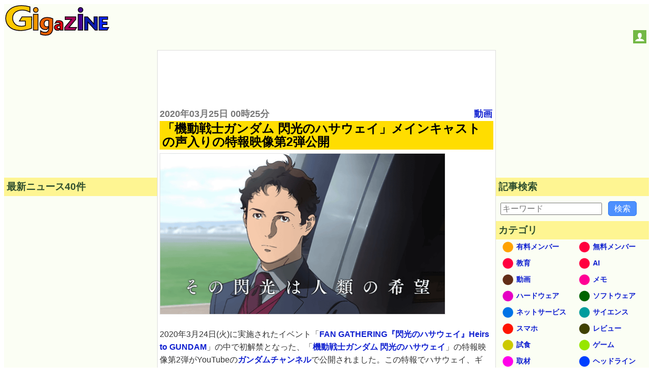

--- FILE ---
content_type: text/html; charset=UTF-8
request_url: https://gigazine.net/news/20200325-gundam-hathaway-clip2/
body_size: 29971
content:



<!DOCTYPE html>
<html lang="ja">
<head prefix="og: https://ogp.me/ns# fb: https://ogp.me/ns/fb# article: https://ogp.me/ns/article#">
  <link rel="dns-prefetch" href="https://i.gzn.jp">
<meta charset="utf-8">

<title>「機動戦士ガンダム 閃光のハサウェイ」メインキャストの声入りの特報映像第2弾公開 - GIGAZINE</title>
  <meta property="og:site_name" content="GIGAZINE" />
<meta property="og:title" content="「機動戦士ガンダム 閃光のハサウェイ」メインキャストの声入りの特報映像第2弾公開" />
<meta property="og:type" content="article" />
<meta property="og:url" content="https://gigazine.net/news/20200325-gundam-hathaway-clip2/" />
<meta property="fb:pages" content="514043575350122" />
<meta name="robots" content="max-image-preview:large">
<script data-cfasync="false" async src="https://securepubads.g.doubleclick.net/tag/js/gpt.js"></script>
<meta name="description" content="2020年3月24日(火)に実施されたイベント「FAN GATHERING『閃光のハサウェイ』Heirs to GUNDAM」の中で初解禁となった、「機動戦士ガンダム 閃光のハサウェイ」の特報映像第2弾がYouTubeのガンダムチャンネルで公開されました。この特報でハサウェイ、ギギ、ケネスの声も初お披露目となりました。" />
<meta property="og:image" content="https://i.gzn.jp/img/2020/03/25/gundam-hathaway-clip2/00.png" />
<meta property="og:description" content="2020年3月24日(火)に実施されたイベント「FAN GATHERING『閃光のハサウェイ』Heirs to GUNDAM」の中で初解禁となった、「機動戦士ガンダム 閃光のハサウェイ」の特報映像第2弾がYouTubeのガンダムチャンネルで公開されました。この特報でハサウェイ、ギギ、ケネスの声も初お披露目となりました。" />
<meta property="twitter:account_id" content="9334242" />
<meta name="twitter:card" content="summary">
<meta name="twitter:site" content="@gigazine">
<meta name="robots" content="max-image-preview:large">
<link rel="preload" as="image" href="http://i.gzn.jp/img/2020/03/25/gundam-hathaway-clip2/00_m.png" />

<link rel="canonical" href="https://gigazine.net/news/20200325-gundam-hathaway-clip2/">
<link rel="alternate" hreflang="en" href="https://gigazine.net/gsc_news/en/20200325-gundam-hathaway-clip2/" />

<script type="application/ld+json">
{
"@context": "http://schema.org",
"@type":"NewsArticle",
"mainEntityOfPage":{
"@type":"WebPage",
"@id":"https://gigazine.net/news/20200325-gundam-hathaway-clip2/"
},
"datePublished": "2020-03-25T00:25:00+09:00",
"dateModified": "2020-08-05T09:58:47+09:00",
"url":"https://gigazine.net/news/20200325-gundam-hathaway-clip2/",
"headline":"「機動戦士ガンダム 閃光のハサウェイ」メインキャストの声入りの特報映像第2弾公開",
"description":"2020年3月24日(火)に実施されたイベント「FAN GATHERING『閃光のハサウェイ』Heirs to GUNDAM」の中で初解禁となった、「機動戦士ガンダム 閃光のハサウェイ」の特報映像第2弾がYouTubeのガンダムチャンネルで公開されました。この特報でハサウェイ、ギギ、ケネスの声も初お披露目となりました。",
"image":["https://i.gzn.jp/img/2020/03/25/gundam-hathaway-clip2/00.png"],
"author":"@GIGAZINE",
"publisher":{
"@type": "Organization",
"name": "GIGAZINE",
"logo":{"@type": "ImageObject",
"url":"https://i.gzn.jp/images/logo.png",
"width":"425px","height":"125px"}}
}
</script>


<script type="application/ld+json">
[
    {
        "@context": "https://schema.org",
        "@type": "BreadcrumbList",
        "itemListElement": [
            {
                "@type": "ListItem",
                "position": 1,
                "name": "TOP",
                "item": "https://gigazine.net/"
            },
            {
                "@type": "ListItem",
                "position": 2,
                "name": "「機動戦士ガンダム 閃光のハサウェイ」メインキャストの声入りの特報映像第2弾公開",
                "item": "https://gigazine.net/news/20200325-gundam-hathaway-clip2/"
            }
        ]
    },
    {
        "@context": "https://schema.org",
        "@type": "BreadcrumbList",
        "itemListElement": [
            {
                "@type": "ListItem",
                "position": 1,
                "name": "TOP",
                "item": "https://gigazine.net/"
            },
            {
                "@type": "ListItem",
                "position": 2,
                "name": "動画",
                "item": "https://gigazine.net/news/C9/"
            },
            {
                "@type": "ListItem",
                "position": 3,
                "name": "「機動戦士ガンダム 閃光のハサウェイ」メインキャストの声入りの特報映像第2弾公開",
                "item": "https://gigazine.net/news/20200325-gundam-hathaway-clip2/"
            }
        ]
    },
    {
        "@context": "https://schema.org",
        "@type": "BreadcrumbList",
        "itemListElement": [
            {
                "@type": "ListItem",
                "position": 1,
                "name": "TOP",
                "item": "https://gigazine.net/"
            },
            {
                "@type": "ListItem",
                "position": 2,
                "name": "アニメ",
                "item": "https://gigazine.net/news/C20/"
            },
            {
                "@type": "ListItem",
                "position": 3,
                "name": "「機動戦士ガンダム 閃光のハサウェイ」メインキャストの声入りの特報映像第2弾公開",
                "item": "https://gigazine.net/news/20200325-gundam-hathaway-clip2/"
            }
        ]
    },
    {
        "@context": "https://schema.org",
        "@type": "BreadcrumbList",
        "itemListElement": [
            {
                "@type": "ListItem",
                "position": 1,
                "name": "TOP",
                "item": "https://gigazine.net/"
            },
            {
                "@type": "ListItem",
                "position": 2,
                "name": "映画",
                "item": "https://gigazine.net/news/C23/"
            },
            {
                "@type": "ListItem",
                "position": 3,
                "name": "「機動戦士ガンダム 閃光のハサウェイ」メインキャストの声入りの特報映像第2弾公開",
                "item": "https://gigazine.net/news/20200325-gundam-hathaway-clip2/"
            }
        ]
    },
    {
        "@context": "https://schema.org",
        "@type": "BreadcrumbList",
        "itemListElement": [
            {
                "@type": "ListItem",
                "position": 1,
                "name": "TOP",
                "item": "https://gigazine.net/"
            },
            {
                "@type": "ListItem",
                "position": 2,
                "name": "2020年03月25日",
                "item": "https://gigazine.net/news/2020/03/25/"
            },
            {
                "@type": "ListItem",
                "position": 3,
                "name": "「機動戦士ガンダム 閃光のハサウェイ」メインキャストの声入りの特報映像第2弾公開",
                "item": "https://gigazine.net/news/20200325-gundam-hathaway-clip2/"
            }
        ]
    }
]
</script>




<link rel="alternate" type="application/rss+xml" title="GIGAZINE RSS Feed" href="https://gigazine.net/news/rss_2.0/">
<link rel="apple-touch-icon" href="https://gigazine.net/apple-touch-icon.png">
<meta name="viewport" content="width=device-width, initial-scale=1">
<style>
* { box-sizing: border-box;}
html { font-family: sans-serif; -ms-text-size-adjust: 100%; -webkit-text-size-adjust: 100%;} article,aside,details,figcaption,figure,footer,header,hgroup,main,menu,nav,section,summary { display: block;} audio,canvas,progress,video { display: inline-block; vertical-align: baseline;} audio:not([controls]) { display: none; height: 0;} [hidden],template { display: none;} a { background-color: transparent;} a:active,a:hover { outline: 0;} abbr[title] { border-bottom: 1px dotted;} b,strong { font-weight: bold;} dfn { font-style: italic;} h1 { font-size: 2em; margin: 0.67em 0;} mark { background: #ff0; color: #000;} small { font-size: 80%;} sub,sup { font-size: 75%; line-height: 0; position: relative; vertical-align: baseline;} sup { top: -0.5em;} sub { bottom: -0.25em;} img { border: 0;} svg:not(:root) { overflow: hidden;} figure { margin: 1em 40px;} hr { -webkit-box-sizing: content-box; box-sizing: content-box; height: 0;} pre { overflow: auto;} code,kbd,pre,samp { font-family: monospace, monospace; font-size: 1em;} button,input,optgroup,select,textarea { color: inherit; font: inherit; margin: 0;} button { overflow: visible;} button,select { text-transform: none;} button,html input[type="button"],input[type="reset"],input[type="submit"] { -webkit-appearance: button; cursor: pointer;} button[disabled],html input[disabled] { cursor: default;} button::-moz-focus-inner,input::-moz-focus-inner { border: 0; padding: 0;} input { line-height: normal;} input[type="checkbox"],input[type="radio"] { padding: 0;} input[type="number"]::-webkit-inner-spin-button,input[type="number"]::-webkit-outer-spin-button { height: auto;} input[type="search"] { -webkit-appearance: textfield; -webkit-box-sizing: content-box; box-sizing: content-box;} input[type="search"]::-webkit-search-cancel-button,input[type="search"]::-webkit-search-decoration { -webkit-appearance: none;} fieldset { border: 1px solid #c0c0c0; margin: 0 2px; padding: 0.35em 0.625em 0.75em;} legend { border: 0; padding: 0;} textarea { overflow: auto;} optgroup { font-weight: bold;} table { border-collapse: collapse; border-spacing: 0;} td,th { padding: 0;}

body {padding: 0; background: #fff; -ms-text-size-adjust: 100%; -webkit-text-size-adjust: none;}
a {margin:0; padding:0; text-decoration:none; vertical-align:baseline;} a:link {color:#1020d0;} a:visited {color:#777;} a:hover, a:active {color:#1020d0;}
h1, h2, h3, h4, a, p, span, blockquote, li, th, td, dt, dd, input, .yeartime, .calendarBG {font-family: -apple-system, BlinkMacSystemFont, "Helvetica Neue", "San Francisco", "Segoe UI", "ヒラギノ角ゴ Pro W3", "Hiragino Kaku Gothic Pro", "Roboto", Verdana, Arial, Helvetica, "メイリオ", Meiryo, "ＭＳ Ｐゴシック", sans-serif, MS UI Gothic;}
b, big, .year, .time, #inq dt, #inq dd {background:transparent; word-break: break-all; word-wrap: break-word; overflow:hidden;}

.defs {display: none;}
#header {width: 100%; background: #fbfef4; display: flex; align-items: baseline; justify-content: space-between; flex-wrap: wrap;}
.logo {margin: 2px; padding:0; background: transparent;} .logo a {margin: 0;padding: 0;}
.logo svg {width: 180px; height: 53px;}
.logo .logojackimg {height: 53px;}
#Google_TH {text-align: center;grid-column: 1 / 4;grid-row: 3 / 4; min-height:90px;}
@media all and (min-width: 1033px) {
  #Google_TH {grid-column:2/3; grid-row: 1/2}
}
@media all and (max-width: 540px) {
  #Google_TH {min-height:0px;}
}
#Google_TC {height: 280px; max-width: calc(100vw - 32px);}
#header-social-button-box {
  margin: auto 5px 9px auto;
}
#push_off, #push_on {display:none; z-index:9888;}
.header-social-button {width:26px; height:26px; display:inline-block; cursor: pointer;}
.header-social-button svg {width:20px; height:20px; display:block; margin: 3px auto; }

@media only screen and (min-width:467px) {
  .logo svg {width: 205px; height: 60px;} 
  .logo .logojackimg {height: 60px;}
  #Google_TC {min-height: 100px; height: auto;}
}
@media only screen and (min-width:1380px) {
  .logo svg {width: 425px; height: 125px;} 
  .logo .logojackimg {height: 125px;}
}
#main > #section, #main > #article, #main > #latest, #main > #sub, #subtop {width: 100%; display: block;}
#main > #section, #main > #article {background: transparent; border: 1px solid #ddd;}
#main {
  display: grid;
  grid-template-areas: "article" "latest" "sub";
}
#article {
  grid-area: article;
  overflow: auto;
}
#latest {
  grid-area: latest;
  width: 100%;
}
#sub {
  grid-area: sub;
  width: 100%;
}
.sbn {width:100%; height:auto; margin:5px auto 5px; padding:0; background: transparent; overflow:hidden;}
.sbn img {width:100%; height:auto; overflow:hidden;}
@media only screen and (min-width:728px) {
  .sbn img {width:728px; height:auto;} .sbn #TC {width:728px; margin:0 auto 0; text-align:center;}
}

.sbn #Google_TC {width:auto; max-width: calc(100vw - 32px); margin:0 auto 0; text-align:center;}
.sbn #G_TC {width:300px; height:auto; margin:0 auto 0; text-align:center;}
@media only screen and (min-width: 728px) and (max-width: 1579px) {
  .sbn #G_TC {width:728px; height:auto; margin:0 auto 0; text-align:center;}
}

#latest h3 {margin:0 0 10px 0; padding:5px; color: #2F4F2F; background-color: #fef592; font-size:1em;}
#subNav {width:100%; background:transparent; margin: 0 auto 0; padding: 0; display: -webkit-box; display: -ms-flexbox; -js-display: flex; display: flex; -webkit-box-orient: horizontal; -webkit-box-direction: normal; -ms-flex-flow: row wrap; flex-flow: row wrap;}
#subNav > .list-1, #subNav > .list-2, #subNav > .list-3 {background-color: transparent; margin: 0 auto 0; padding: 0; -webkit-box-flex: 1; -ms-flex: 1 1 auto; flex: 1 1 auto;}
#subNav dl {margin:0 0 10px 0; padding:0; background-color: transparent;}
#subNav dl dt {margin:0; padding:5px; color: #2F4F2F; background-color: #fef592; font-size:1em; font-weight: bold;}
#subNav dl dd {background: transparent;}
#calendar {width:300px; height:auto; margin:10px auto 10px;}

#searchform {margin:0; padding:0;}
#searchform form {width:298px; margin:10px auto 10px; padding:0; overflow: hidden; position: relative;}
#searchform input.input[type="text"] {border-radius: 0; border-style: none; -webkit-appearance: none; -moz-appearance: none; appearance: none; background:transparent; width: 254px; height: 40px; border: 1px solid #e1e1e1; background:#fff; margin:0; padding:0;}
#searchform input.reset[type="reset"], #searchform input.submit[type="submit"], #searchform button.submit[type="submit"] {border-radius: 0; border-style: none; -webkit-appearance: none; -moz-appearance: none; appearance: none; background:transparent;}
#searchform .reset{position: absolute; top: 0; left: 226px; width: 30px; height: 40px; margin:0; padding:0; font-weight:bold;font-size:22px; vertical-align:middle; color:#757575;}
#searchform .submit{position: absolute; top: 0; left: 254px; width: 42px; height: 42px; margin:0; padding:0;}
#searchform button.submit[type="submit"]{background:#3b78e7; border: 1px solid #3367d6;}
#searchform .submit .icon{display: inline-block; width: 1em; height: 1em; margin: 0; padding: 0; fill:#fff;}

.cntimage .yeartime {color:#777; font-size: .9em; font-weight: bold; display:inline-block; margin: 2px 0 2px 0;}
.cntimage .title{display:block; color: #000; background: #ffdd00; margin: 0 0 5px 0; padding:2px 1px 2px 5px; line-height: 1.1em; font-weight: bold; font-size: 1.2em; word-wrap: break-word;}
.preface, .article{color: #333; font-size: 1em;line-height:1.6em; word-break: break-all; word-wrap: break-word;}
.preface{margin: 0; padding:1px 4px 1px 4px;}
.article{margin: 0; padding:19px 4px 14px 4px;}
.preface b {color: #000;}
.cntimage img {width:100%; height:auto; border-top:1px solid #e1e1e1; border-bottom:1px solid #e1e1e1; border-left:1px solid #e1e1e1; border-right:1px solid #e1e1e1; vertical-align:bottom; overflow: hidden;}
.img-standard-size { aspect-ratio: 16/9; }
.img-old-ratio { aspect-ratio: 4/3; }
.cntimage span img{width: auto; height: auto; border-top: none; border-bottom: none; overflow: hidden;}
#latest .e_ad .card{width:100%; margin:0;padding:2px 0 2px 0; background: #fbfef4; display: -webkit-box; display: -ms-flexbox; -js-display: flex; display: flex; -webkit-box-orient: horizontal; -webkit-box-direction: normal; -ms-flex-flow: row wrap; flex-flow: row wrap;}
#latest .e_ad .thumb{width: 101px; -webkit-box-flex: 0; -ms-flex: none; flex: none; -webkit-box-ordinal-group: 3; -ms-flex-order: 2; order: 2; min-height: 59px;}
#latest .e_ad .thumb a:link, #latest .e_ad .thumb a:visited, #latest .e_ad .thumb a:hover, #latest .e_ad .thumb a:active{display:block; width: 96px; height: 54px; margin: 0 5px 5px 0; overflow: hidden; background-color: #888; border: 1px solid #e1e1e1;}
#latest .e_ad .thumb img{position: relative; top: 50%; left: 50%; width: 93px; height: 52px; -webkit-transform: translate(-50%,-50%); -ms-transform: translate(-50%,-50%); transform: translate(-50%,-50%);}
#latest .e_ad h2{display:block; width:auto; height:auto; margin:0; padding: 0 0 2px 5px; font-weight:normal; font-size: .875em;line-height:1.2em; word-wrap: break-word; background: #fbfef4; -webkit-box-flex: 1; -ms-flex: 1 1 60%; flex: 1 1 60%; -webkit-box-ordinal-group: 2; -ms-flex-order: 1; order: 1;}
#latest .e_ad h2 a{display:inline; width:auto; height:auto; background: #fbfef4; margin:0 auto 0; padding: 0; overflow: hidden;}
#latest .e_ad h2 a span{display:inline; padding: 1px 0 0 0; word-wrap: break-word;}
#latest .e_ad .date { -webkit-box-flex: initial; -ms-flex: initial; flex: initial; width: 100%; -webkit-box-ordinal-group: 4; -ms-flex-order: 3; order: 3; height:1em;}
#latest .e_ad .adtag .catab{position:absolute; top:2px; left:5px; color: #333; word-wrap: break-word; margin:0; font-weight:bold; font-size: .675em;}

#latest .e_frame { position: relative; height: 5.45em; }
#latest .e_frame>iframe { position: absolute; top: 0; left: 0; width: 100%; height: 100%; }

@media all and (min-width: 810px) {
  .cntimage .title{font-size: 1.3em;}
  .cntimage img {width:auto; max-width:100%; height:auto;}
  .img-standard-size, .img-old-ratio { width: 560px !important;}
  #article .cntimage {width:auto; height:auto; margin: 0; padding:2px; overflow: hidden;}
}

@media all and (min-width: 1112px) {
  #main {
    min-height: 800px; 
    grid-template-columns: 300px 1fr;
    grid-template-rows: "auto auto";
    grid-template-areas: "latest article" "sub sub";
  }
  #main > #latest { width: 300px;}
  #subNav {max-width:960px; background:transparent; margin: 10px auto 10px; padding: 0; display: -webkit-box; display: -ms-flexbox; -js-display: flex; display: flex; -webkit-box-orient: horizontal; -webkit-box-direction: normal; -ms-flex-flow: row wrap; flex-flow: row wrap;}
  #subNav > .list-1, #subNav > .list-2, #subNav > .list-3 {width:300px; margin:0 10px 0 10px;}
  #subNav .navi-list-2col{max-width:300px; margin:0; border-bottom:none; background:#fbfef4; overflow:hidden;}
  #subNav .navi-list-2col:after{content:""; display:block; clear:both;}
  #subNav .navi-list-2col dd{margin:0; width:50%; float:left; -webkit-box-sizing:border-box; box-sizing:border-box; background:#fbfef4;}
  #subNav .navi-list-2col dd:nth-child(even),#subNav .navi-list-2col dd:nth-child(odd){border-right:none;}

  #subNav .navi-list-2col dd a{position: relative; display:block; margin:0; padding:0; line-height:1em; margin-bottom:-1px; border-top:none; border-bottom:none;}
  #subNav .navi-list-2col dd .iconcat{display: inline-block; width: 30px; height: 30px; margin:0 0 0 .55em; padding: 0;}
  #subNav .navi-list-2col dd a b{position: absolute; top: 6px; left: 40px; font-size: .875em; display: inline; margin:0; padding: 0; vertical-align:middle;}
  #article .cntimage {width:auto; height:auto; margin: 0; padding:0 4px 0; overflow: hidden;}
}

@media all and (min-width: 1380px) {
  #main {
    grid-template-columns: 300px 1fr 300px;
    grid-template-areas: "latest article sub";
  }
  #main > #sub { width: 300px;}
  .date time, .catab, .contentadleft .e_ad .adtag .catab {font-size: .8em;}
  .cntimage .yeartime {font-size: 1.1em;} .cntimage .title{font-size: 1.5em;}
  #latest h3, #subNav dl dt {font-size:1.17em;}
  #main > #sub { width: 300px;}
  #sub {border-top:none;}
  #sub #subNav {max-width:300px; background:transparent; margin: 0; padding: 0; display: -webkit-box; display: -ms-flexbox; -js-display: flex; display: flex; -webkit-box-orient: horizontal; -webkit-box-direction: normal; -ms-flex-flow: row wrap; flex-flow: row wrap;}
  #sub #subNav > .list-1, #sub #subNav > .list-2, #sub #subNav > .list-3 {width:300px; margin:0;}
}

#Google_IL > div{
  max-width: calc(100vw - 32px);
}
#LT {
  width: 300px;
  height: 250px;
  max-width: 100%;
}
</style>
<script src="/cdn-cgi/scripts/7d0fa10a/cloudflare-static/rocket-loader.min.js" data-cf-settings="35d345a7a3315d33deb14b8c-|49"></script><link rel="stylesheet" type="text/css" href="https://i.gzn.jp/css/common_v5_20.css" media="print" onload="this.media='all'">
<!-- a_lib_css -->




<script src="https://i.gzn.jp/js/lazysizes.min.js" async="" type="35d345a7a3315d33deb14b8c-text/javascript"></script>

<!-- a_lib_js -->






<!-- Google Analytics -->
<script data-cfasync="false">
window.ga=window.ga||function(){(ga.q=ga.q||[]).push(arguments)};ga.l=+new Date;
ga('create', 'UA-134978-3', 'auto');
ga('send', 'pageview');
</script>
<script async src='https://www.google-analytics.com/analytics.js' type="35d345a7a3315d33deb14b8c-text/javascript"></script>
<!-- End Google Analytics -->

<script data-cfasync="false">
(function(w,d,s,l,i){
  w[l]=w[l]||[];w[l].push({'gtm.start':new Date().getTime(),event:'gtm.js'});
  var f=d.getElementsByTagName(s)[0],j=d.createElement(s),dl=l!='dataLayer'?'&l='+l:'';j.async=true;
  j.src='https://www.googletagmanager.com/gtm.js?id='+i+dl;f.parentNode.insertBefore(j,f);
})(window,document,'script','dataLayer','GTM-WKH2HB8');
</script>


<script id="growthbook-sdk" src="https://cdn.jsdelivr.net/npm/@growthbook/growthbook/dist/bundles/index.min.js" defer data-cfasync="false"></script>
<script data-cfasync="false">
  (function() {
    if (window.growthbook) {startGrowthbook();} else {
      document.querySelector("#growthbook-sdk").addEventListener("load", startGrowthbook);
    }
    window.gbcmd = window.gbcmd || [];

    function startGrowthbook() {
      if (!window.growthbook) return;
      const getUUID=()=>{let $="gbuuid",e=()=>window.crypto.randomUUID?window.crypto.randomUUID():"10000000-1000-4000-8000-100000000000".replace(/[018]/g,$=>($^crypto.getRandomValues(new Uint8Array(1))[0]&15>>$/4).toString(16)),t=$=>{let e=`; ${document.cookie}`.split(`; ${$}=`);if(2===e.length)return e.pop().split(";").shift()},r=($,e)=>{var t=new Date;t.setTime(t.getTime()+3456e7),document.cookie=$+"="+e+";path=/;expires="+t.toGMTString()};if(t($))return t($);let i=e();return r($,i),i};

      let gbuuid = getUUID();
      let gb = new growthbook.GrowthBook({
        apiHost: "https://cdn.growthbook.io",
        clientKey: "sdk-crJoxkg8XM7YuqJV",
        attributes: {
          id: gbuuid,
          random: window.crypto.randomUUID?window.crypto.randomUUID():"10000000-1000-4000-8000-100000000000".replace(/[018]/g,$=>($^crypto.getRandomValues(new Uint8Array(1))[0]&15>>$/4).toString(16))
        },
        trackingCallback: function(experiment, result) {
          dataLayer.push({'event': 'experiment_viewed',
            'event_category': "experiment",
            'experiment_id': experiment.key,
            'variation_id': result.variationId,
            'gb_user_id': gbuuid,
            });
        }
      });

      gb.loadFeatures().then(function() {
        if(window.gbcmd && window.gbcmd instanceof Array){
          window.gbcmd.forEach(cmd=>{cmd(gb);});
          window.gbcmd = {
            push: (cmd)=>{cmd(gb)}
          }
        }
      });
    }
  })();
</script>

<script async src="https://securepubads.g.doubleclick.net/tag/js/gpt.js" type="35d345a7a3315d33deb14b8c-text/javascript"></script>
<script data-cfasync="false">
  !function(a9,a,p,s,t,A,g){if(a[a9])return;function q(c,r){a[a9]._Q.push([c,r])}a[a9]={init:function(){q("i",arguments)},fetchBids:function(){q("f",arguments)},setDisplayBids:function(){},targetingKeys:function(){return[]},_Q:[]};A=p.createElement(s);A.async=!0;A.src=t;g=p.getElementsByTagName(s)[0];g.parentNode.insertBefore(A,g)}("apstag",window,document,"script","//c.amazon-adsystem.com/aax2/apstag.js");
</script>
<script data-cfasync="false">
  var googletag = googletag || {};
  googletag.cmd = googletag.cmd || [];
  var adSlots = {};
  
  var slotData = [
    
    {name:'/4330625/Google_EF/Google_EF_2',sizes:[[300, 250], [336, 280]],domId:'div-gpt-ad-1524638328920-0',tam:true},
    {name:'/4330625/Google_EF',sizes:[[300, 250], [336, 280]],domId:'div-gpt-ad-1583371000737-0',tam:true},
    
    {name:'/4330625/Google_LT',sizes:[[300, 250]],domId:'div-gpt-ad-1524101924592-0',tam:true},
    {name: '/4330625/Interstitial', outOfPageFormat: 'INTERSTITIAL'}
  ];

  if( (navigator.userAgent.indexOf('iPhone') > 0 && navigator.userAgent.indexOf('iPad') == -1) || (navigator.userAgent.indexOf('Android') > 0 && navigator.userAgent.indexOf('Mobile') > 0) || navigator.userAgent.indexOf('Windows Phone') > 0 ){
    // スマートフォン
    slotData.push({name:'/4330625/Google_TC',sizes:[[336, 280], [320, 180], [300, 250]],domId:'div-gpt-ad-1533535919247-0',tam:true});
    slotData.filter(v=>v.name === "/4330625/Google_EF")[0].domId='div-gpt-ad-1583371000737-1';
    if (navigator.userAgent.indexOf('iPhone') > 0) {
    slotData.push({name:'/4330625/Google_OL/Google_OL_iPhone',sizes:[[320, 50]],domId:'div-gpt-ad-1739432013093-0',tam:true});
    } else {
    slotData.push({name:'/4330625/Google_OL',sizes:[ [320, 50]],domId:'div-gpt-ad-1597714017941-0',tam:true});
    }
    //slotData.push({name:'/4330625/Google_OL',sizes:['fluid', [320, 50]],domId:'div-gpt-ad-1597714017941-0',tam:true});
    slotData.filter(v=>v.name === "/4330625/Google_LT")[0].sizes.push([336, 280]);
    slotData.push({name:'/4330625/Google_RB',sizes:[[336, 280],[300, 250]],domId:'div-gpt-ad-1524184715175-0',tam:true});
    slotData.push({name:'/4330625/Google_LB',sizes:[[336, 280],[300, 250]],domId:'div-gpt-ad-1524100786099-0',tam:true});
  } else {
    slotData.push({name:'/4330625/Google_RB',sizes:[[300, 250], [300, 600]],domId:'div-gpt-ad-1524184715175-0',tam:true});
    slotData.push({name:'/4330625/Google_LB',sizes:[[300, 250], [300, 600]],domId:'div-gpt-ad-1524100786099-0',tam:true});
    
    if ( window.innerWidth >= 1630){
      slotData.push({name:'/4330625/Google_TC', sizes:[[728, 90],[980,90],[970,90],[970,66],[960,90],[950,90]], domId:'div-gpt-ad-1533535919247-0',tam:true});
    } else if ( window.innerWidth > 1380 ){
      slotData.push({name:'/4330625/Google_TC', sizes:[[728, 90]], domId:'div-gpt-ad-1533535919247-0',tam:true});
    } else {
      slotData.push({name:'/4330625/Google_TC', sizes:[[728,90],[468,60],[320,75],[300,75],[300,50]], domId:'div-gpt-ad-1533535919247-0',tam:true});
    }
    
    slotData.push({name:'/4330625/Google_RT', sizes:[[300, 250]], domId:'div-gpt-ad-1523935894717-2',tam:true});
    slotData.push({name:'/4330625/Google_TH', sizes:[[728, 90]], domId:'div-gpt-ad-1664264689307-0',tam:false});
  }
  if (location.pathname.match(/^\/$/)) {
    slotData.filter(v=>v.name === "/4330625/Google_LT")[0].tam = false;
  }

  //set APS config
  apstag.init({
    pubID: '3868',
    adServer: 'googletag'
  });

  //Define apstag slots
  const apstagSlots = slotData.filter(data=>data.tam).map(function(value) {
    return {
      slotID: value.domId,
      slotName: value.name,
      sizes: value.sizes
    };
  });

  function sendAdserverRequest(){
    if(window.adServerRequestSent === true)return;
    window.adServerRequestSent = true;
    console.log('fetchBids() END:' + Date.now());
    googletag.cmd.push(function() {
      apstag.setDisplayBids();
      googletag.pubads().refresh();
    });
  }

  console.log('fetchBids() BEGIN:' + Date.now());
  apstag.fetchBids({
    slots: apstagSlots
  }, function(bids) {sendAdserverRequest();});

  googletag.cmd.push(()=>{
    slotData.forEach(data=>{
      if( data.domId === undefined && data.sizes === undefined ){
        if( data.outOfPageFormat === 'INTERSTITIAL' ){
          try {
            googletag.defineOutOfPageSlot(data.name, googletag.enums.OutOfPageFormat.INTERSTITIAL).addService(googletag.pubads());
          } catch {
            console.log(`Interstitial slot "${data.name}" is already exists.`);
          }
        }
      }else{
        try {
          adSlots[data.name] = googletag.defineSlot(data.name,data.sizes,data.domId).addService(googletag.pubads());
        } catch {
          console.log(`slot "${data.name}" is already exists.`);
        }
      }
    });
    googletag.pubads().setTargeting('category',["動画","アニメ","映画"]);

    googletag.pubads().disableInitialLoad();
    googletag.pubads().enableLazyLoad({
      fetchMarginPercent: 500,  // Fetch slots within 5 viewports.
      renderMarginPercent: 200,  // Render slots within 2 viewports.
      mobileScaling: 2.0  // Double the above values on mobile.
    });
    googletag.pubads().enableSingleRequest();
    googletag.pubads().collapseEmptyDivs();
    googletag.enableServices();
  });

  window.setTimeout(() => {sendAdserverRequest();}, 900);
  
  document.addEventListener("DOMContentLoaded", () => {
  
  // ブラウザ幅が1240pxより多い
      if ( window.innerWidth > 1240 ){
        //console.log("1240>?")
        //枠を追加 Google_3columns_RT
          // 新しい div 要素を作成
        const newDiv = document.createElement("div");
        //Google_3columns_RT
        newDiv.id = "div-gpt-ad-1744073275127-0"; // id を設定
        newDiv.setAttribute('style', 'width: 300px; height:250px;')
        // subNav の要素を取得
        const subNav = document.getElementById("subNav");

        let slot1;
        // subNav の中で最初の子要素として挿入
        if (subNav) {
        // 最初の子要素を取得
          const firstChild = subNav.firstChild;

          // insertBeforeを使って新しいdivを最初に挿入
          subNav.insertBefore(newDiv, firstChild);

            window.googletag = window.googletag || {cmd: []};
              googletag.cmd.push(function() {
                slot1 = googletag.defineSlot('/4330625/Google_3columns_RT', [ [300, 250]], 'div-gpt-ad-1744073275127-0').addService(googletag.pubads());
                googletag.pubads().refresh([slot1]);
            });

        }
      }
  });
  
  </script>

<!-- .a_lib_google_comments -->


<meta name="twitter:widgets:autoload" content="off">
<script data-cfasync="false">window.twttr = (function(d, s, id) {
  var js, fjs = d.getElementsByTagName(s)[0],
    t = window.twttr || {};
  if (d.getElementById(id)) return t;
  js = d.createElement(s);
  js.id = id;
  js.src = "https://platform.twitter.com/widgets.js";
  fjs.parentNode.insertBefore(js, fjs);

  t._e = [];
  t.ready = function(f) {t._e.push(f);};

  return t;
}(document, "script", "twitter-wjs"));</script>

<style>
  .yt {
  position:relative;
  max-width: 560px;
}
.yt_play:hover {cursor:pointer;}
.yt_play::before { /* YouTubeアイコン */
  position: absolute;
  background: url(https://i.gzn.jp/img/yt_icon_rgb.png);
  content: "";
  background-size: 100%;
  width: 70px;
  height: 50px;
  top: 50%;
  left: 50%;
  transform : translate(-50%,-50%);
  opacity: .90;
  transition:.5s;
}
.yt_play:hover::before { /* YouTubeアイコン */
  cursor: pointer;
  background-image:url(https://i.gzn.jp/img/yt_icon_rgb.png);
}
.yt_play > img{
  max-width: 560px;
  aspect-ratio: 16/9;
}
@media (min-width: 810px) {
  .yt_play > img{
    width: 560px;
  }
}
</style>
</head>
<body class="no-login">
  <script data-cfasync="false" src="https://i.gzn.jp/img/-side-ad.js"></script>
<div style="display:none;" id="donation_wrapper" data-nosnippet>
<style>
  @starting-style {
    #donate_large {
      opacity: 0;
    }
  }
  #donate_large {
    margin: 0 20px;
    padding: 1px 10px 12px;
    transition: opacity 0.5s, transform 0.5s, height 0.5s, display 0.5s allow-discrete;
  }
  .is-deleting {
    opacity: 0;
  }
  #donate_large label {
    text-align: left;
    padding-left: 4px;
  }
  .donate_title {
    font-size: 1.6rem;
    color: #000;
    background: #fd0;
    line-height: 1.1em;
    font-weight: 700;
    word-wrap: break-word;
    padding: 2px 1px 2px 5px;
    margin: 0 0 6px 0;
    width: 100%;
    cursor: pointer;
  }
  .amount_options {
    max-width: 76vw;
    width: 100%;
    display: block;
    margin-top: 8px;
  }
  .amount_options#subscription-gsc {
    grid-area: 1 / 1 / 1 / -1;
  }
  .amount_options#onetime {
    grid-area: 2 / 1 / 2 / -1;
    display: none;
  }
  .amount_options ul {
    display: flex;
    margin: 0;
    padding: 0;
    list-style: none;
  }
  .amount_options li {
    flex: 1 0 0;
    padding: 4px;
  }
  .amount_options > input {
    width: 274px;
    max-width: 66%;
    display: block;
    margin: 10px auto;
    height: 30px;
    transform: scale(1.5);
  }
  .donate_button {
    display: inline-grid;
    grid-template-columns: 1fr 100px auto 1fr;
    grid-template-rows: 80px auto;
    width: 400px;
    height: 140px;
    max-width: 100%;
    padding: 12px 0;
    text-align: center;
    color: white !important;
    font-weight: bold;
    border-radius: 8px;
    box-shadow: 1px 1px 0 0 rgba(255,255,255,.3) inset, 3px 3px 8px 0 rgba(0,0,0,0.4);
  }
  .small_note {
    font-size: large;
    grid-area: 2 / 3 / 3 / 4;
  }
  .price_note {
    grid-area: 1/3/2/4;
    font-size:68px;
  }
  .gsc_note {
    font-size: 62px;
    display: table-cell;
    vertical-align: middle;
  }
  .gsc_note_wrapper {
    display: table;
    grid-area: 1 / 3 / 3 / 4;
  }
  @media screen and (max-width: 450px) {
    .donate_button{
      grid-template-columns: 1fr 80px auto 1fr;
    }
    .price_note{font-size:60px;}
  }
  .donate_icon {
    grid-area: 1/1/-1/3;
    width: 85%;
    max-width: 100px;
    margin: auto;
    max-height: 100px;
  }
  .fa-secondary{fill:#fdd835;}
  .donate-bottom {
    width: 400px;
    margin: auto;
    display: grid;
    grid-template-columns: 120px 1fr;
  }
  .donate-type {
    display: flex;
    grid-column: 1;
    grid-row: 1;
  }
  .donate-type-item {
    margin: 5px 5px;
  }
  .donate-type-item label {
    font-size: .8rem;
  }
  .payment-marks {
    display: flex;
    max-width: 100%;
    justify-content: right;
    grid-column: 2;
    grid-row: 1;
  }
  .payment-marks img{
    height: 30px;
    margin-right: 6px;
    border: none;
    width: auto;
  }
  #spacer {
    height: 15px;
  }
  @media screen and (max-width: 550px) {
    .donate-type-item {
      margin: 0 5px;
    }
    .payment-marks {
      margin-left: 10px;
      justify-content: left;
    }
    .payment-marks img {
      height: 20px;
    }
  }
</style>
<svg display="none">
  <defs>
    <symbol viewBox="0 0 576 512" id="pg-bank">
      <!-- Font Awesome Pro 5.15.4 by @fontawesome - https://fontawesome.com License - https://fontawesome.com/license (Commercial License) -->
      <path d="M560 224h-29.51a159.88 159.88 0 0 0-37.38-52.46L512 96h-32c-29.4 0-55.39 13.5-73 34.32-7.57-1.1-15.12-2.32-23-2.32H256c-94.82 0-160 78.88-160 160a159.75 159.75 0 0 0 64 128v80a16 16 0 0 0 16 16h64a16 16 0 0 0 16-16v-48h128v48a16 16 0 0 0 16 16h64a16 16 0 0 0 16-16v-80.72A160.37 160.37 0 0 0 511.28 384H560a16 16 0 0 0 16-16V240a16 16 0 0 0-16-16zm-128 64a16 16 0 1 1 16-16 16 16 0 0 1-16 16z" class="fa-secondary"/><path d="M51.26 255.52a24 24 0 0 1-18.74-28.3C34.74 215.82 45.4 208 57 208h1a6 6 0 0 0 6-6v-20a6 6 0 0 0-6-6C29.5 176 4.1 196.4.47 224.62a54.64 54.64 0 0 0-.47 7.23A56.08 56.08 0 0 0 56 288h40a155.05 155.05 0 0 1 3.37-32H56a23.63 23.63 0 0 1-4.74-.48zM432 256a16 16 0 1 0 16 16 16 16 0 0 0-16-16zM306.5 0a96 96 0 0 0-88.81 132.51A162.64 162.64 0 0 1 256 128h128a104.31 104.31 0 0 1 12.71.88A96.06 96.06 0 0 0 306.5 0z" class="fa-primary"/>
    </symbol>
  </defs>
</svg>
<div id="donate_title_close" class="donate_title" style="display:none;">
  ▼サーバー運営を助ける支援をお願いします
</div>
<div id="donate_title_open" class="donate_title">
  ▼サーバー運営を助ける支援をお願いします
</div>
<div id="donate_large">
  <div style="text-align: center; display: grid; grid-template-columns: 30px 20px auto 20px auto; grid-template-rows: auto auto auto; width: 400px; max-width: 100%; margin: auto;">
    <div class="amount_options" id="subscription-gsc">
      <a href="/club/" target="_blank" class="button-exp-style donate_button">
        <svg class="donate_icon"><use xlink:href="#pg-bank" /></svg>
        <span class="price_note">毎月</span>
        <span class="small_note">825円(税込)</span>
      </a>
      <div id="spacer"></div>
    </div>
    <div class="amount_options" id="onetime">
      <a id="donate_link" onclick="if (!window.__cfRLUnblockHandlers) return false; localStorage.setItem('donateClickDate', new Date().toString());dataLayer.push({'event': 'donateLinkClicked'});" href="https://donate.stripe.com/5kA5msbys6u42Gs14k" target="_blank" class="button-exp-style donate_button" data-cf-modified-35d345a7a3315d33deb14b8c-="">
        <svg class="donate_icon"><use xlink:href="#pg-bank" /></svg>
        <span class="price_note">900円</span><span class="small_note">(うち手数料33円)</span></a>
      <input type="range" min="1" max="7" value="3" id="donation_slider">
      <script data-cfasync="false">
        const priceData = [
          {
            text: `<svg class="donate_icon"><use xlink:href="#pg-bank"></svg><span class="price_note">300円</span><span class="small_note">(うち手数料11円)</span>`,
            url: "https://donate.stripe.com/fZe4io1XSbOo0yk9AB"
          },
          {
            text: `<svg class="donate_icon"><use xlink:href="#pg-bank"></svg><span class="price_note">600円</span><span class="small_note">(うち手数料22円)</span>`,
            url: "https://donate.stripe.com/00g4io6e8bOo1CoeV9"
          },
          {
            text: `<svg class="donate_icon"><use xlink:href="#pg-bank"></svg><span class="price_note">900円</span><span class="small_note">(うち手数料33円)</span>`,
            url: "https://donate.stripe.com/5kA5msbys6u42Gs14k"
          },
          {
            text: `<svg class="donate_icon"><use xlink:href="#pg-bank"></svg><span class="price_note">1500円</span><span class="small_note">(うち手数料54円)</span>`,
            url: "https://donate.stripe.com/14k4io7ic6u46WI147"
          },
          {
            text: `<svg class="donate_icon"><use xlink:href="#pg-bank"></svg><span class="price_note">3000円</span><span class="small_note">(うち手数料108円)</span>`,
            url: "https://donate.stripe.com/28o6qweKE9GgftedQV"
          },
          {
            text: `<svg class="donate_icon"><use xlink:href="#pg-bank"></svg><span class="price_note">5000円</span><span class="small_note">(うち手数料180円)</span>`,
            url: "https://donate.stripe.com/bIY4ioauo7y8ch24gm"
          },
          {
            text: `<svg class="donate_icon"><use xlink:href="#pg-bank"></svg><span class="price_note">1万円</span><span class="small_note">(うち手数料360円)</span>`,
            url: "https://donate.stripe.com/cN25ms1XSf0AfteeV1"
          },
          {
            text: `<svg class="donate_icon"><use xlink:href="#pg-bank"></svg><span class="price_note">テスト</span><span class="small_note">(うち手数料XX円)</span>`,
            url: "https://donate.stripe.com/test_7sIaIy7n5arT90c7st"
          }
        ];
        const slider = document.getElementById("donation_slider");
        const button = document.getElementById("donate_link");
        slider.addEventListener("input", e=>{
          button.innerHTML = priceData[e.target.value - 1].text;
          button.href = priceData[e.target.value - 1].url + window.location.search;
        });
        button.href = button.href + window.location.search;
        
        const donate_grade_init = 3;
        slider.value = donate_grade_init;
        slider.dispatchEvent(new Event("input"));
      </script>
    </div>
  </div>
  <div class="donate-bottom">
    <div class="donate-type">
      <div class="donate-type-item">
        <input type="radio" id="rad-monthly" name="donate-type" value="monthly" /><label for="rad-monthly">毎月</label>
      </div>
      <div class="donate-type-item">
  	    <input type="radio" id="rad-onetime" name="donate-type" value="onetime" /><label for="rad-onetime">1回</label>
      </div>
    </div>
    <div class="payment-marks">
      <img src="https://i.gzn.jp/img/gsc/payment/visa.png" border="0">
      <img src="https://i.gzn.jp/img/gsc/payment/master.png" border="0">
      <img src="https://i.gzn.jp/img/gsc/payment/amex.png" border="0">
      <img src="https://i.gzn.jp/img/gsc/payment/apple-pay.svg" border="0">
      <img src="https://i.gzn.jp/img/gsc/payment/g-pay.png" border="0">
    </div>
  </div>
  <p>
    親愛なる読者の皆さまへ。ご存じの通り価格高騰などの悪影響でサーバー運営がとても苦しい状態です。回線や台数を整理し見直せる部分は全て見直しましたが、やはりまだ危険水域です。このままだと1ページを10分割ぐらいして無理矢理PVを増やさざるを得なくなってしまいます。そこで、GIGAZINEの物理的なサーバーたちを、たった1円でも良いので親愛なる読者の皆さまに支援してもらえればとっても助かります！今すぐ寄付は上のボタンから！<br>
    <br>
    ・<b><a href="https://gigazine.net/sponsor/20260101-thank-you/" target="_blank">これまでGIGAZINEを支援してくれたメンバーのリスト</a></b>
  </p>
</div>
</div>
<script data-cfasync="false">
(async ()=>{
  let adblock = false;
  if (false) {
    
    const url = "https://pagead2.googlesyndication.com/pagead/js/adsbygoogle.js";
    try {
      const response = await fetch(url);
    } catch (error) {
      adblock = true;
    }
  }
  else {
    
    adblock = true;
  }
  const showDonateWrapper = ()=>{
    
    donationWrapper.style.display = "block";

    
    const radio_monthly = document.getElementById("rad-monthly");
    if (radio_monthly) radio_monthly.checked = true;
  }
  const donationWrapper = document.getElementById('donation_wrapper');
  if(/https:\/\/gigazine.net\/news\/about\/*/.test(location.href)){showDonateWrapper();} else if(!window.localStorage.getItem("landing_flag_donate")){
    
    window.localStorage.setItem("landing_flag_donate", Date.now());
  } else {
    if( /show_donation=true/.test(location.href)
    || ( adblock && 
(new Date("2026/01/10 09:00") <= Date.now() && new Date("2026/01/17 00:00") > Date.now()))){
      
      if(!window.localStorage.getItem("donate_date")){
        

        const showDate = window.localStorage.getItem("donate_show_date");
        
        if(!showDate){showDonateWrapper();} else {
          if(showDate < Date.now() - 1000*3600*24){showDonateWrapper();}
        }
      }
    }
  }
  const DonateLink = document.getElementById("donate_link");
  DonateLink.addEventListener('click', ()=>{
    window.localStorage.setItem("donate_date", Date.now());
  });
  const divTitleClose = document.getElementById('donate_title_close');
  const divTitleOpen = document.getElementById('donate_title_open');
  const divLarge = document.getElementById('donate_large');
  divTitleClose.addEventListener('click', ()=>{
    divLarge.style.display = "block";
    divLarge.classList.remove('is-deleting');
    divTitleClose.style.display = "none";
    divTitleOpen.style.display = "block";
  })
  divTitleOpen.addEventListener('click', ()=>{
    divLarge.style.display = "none";
    divLarge.classList.add('is-deleting');
    divTitleClose.style.display = "block";
    divTitleOpen.style.display = "none";
    window.localStorage.setItem("donate_show_date", Date.now());
  })
  const radMonthly = document.getElementById('rad-monthly');
  const radOnetime = document.getElementById('rad-onetime');
  const subscriptionGsc = document.getElementById('subscription-gsc');
  const onetime = document.getElementById('onetime');
  radMonthly.addEventListener('change', ()=>{
    if(radMonthly.checked){
      subscriptionGsc.style.display = "block";
      onetime.style.display = "none";
    }
  });
  radOnetime.addEventListener('change', ()=>{
    if(radOnetime.checked){
      subscriptionGsc.style.display = "none";
      onetime.style.display = "block";
    }
  });
  
})()
</script><!-- .a_lib_donate -->



<!--
<script data-cfasync="false" data-ad-client="ca-pub-4478613964609822" async src="https://pagead2.googlesyndication.com/pagead/js/adsbygoogle.js"></script>
-->

<script data-cfasync="false">
  if (!/iPhone/i.test(navigator.userAgent)) {
    var script = document.createElement('script');
    script.setAttribute('data-cfasync', 'false');
    script.setAttribute('data-ad-client', 'ca-pub-4478613964609822');
    script.async = true;
    script.src = 'https://pagead2.googlesyndication.com/pagead/js/adsbygoogle.js';
    document.head.appendChild(script);
  }
</script>


<!-- /4330625/Google_OL -->
<div id="gStickyAd">
  <style>
  #gStickyAd { width:100%; background-color: lightgray; position: fixed; bottom: 0px; left:0; text-align: center; z-index: 2147483647;}
  </style>
  
  <div id='div-gpt-ad-1739432013093-0' style="padding-top: 5px; padding-bottom: 5px; margin-left: auto; margin-right: auto;"></div>  
  <div id='div-gpt-ad-1597714017941-0' style="padding-top: 5px; padding-bottom: 5px; margin-left: auto; margin-right: auto;"></div>
</div>
  <script data-cfasync="false">
    addEventListener("DOMContentLoaded", (event) => {
  (function (){
    if( (navigator.userAgent.indexOf('iPhone') > 0 || navigator.userAgent.indexOf('iPad') > 0) || (navigator.userAgent.indexOf('Android') > 0 && navigator.userAgent.indexOf('Mobile') > 0) || navigator.userAgent.indexOf('Windows Phone') > 0 ){
      document.body.style.marginBottom = '68px';
      if ( navigator.userAgent.indexOf('iPhone') > 0 ) {
        document.getElementById('div-gpt-ad-1597714017941-0').style.display = 'none';
        //googletag.cmd.push(function() {googletag.display('div-gpt-ad-1739432013093-0');});
        setInterval(function() {  
        googletag.pubads().refresh([adSlots['/4330625/Google_OL/Google_OL_iPhone']]); // 特定のスロットを更新
        }, 30000);
        // console.log(adSlots);
      }else {
        document.getElementById('div-gpt-ad-1739432013093-0').style.display = 'none';
        googletag.cmd.push(function() {googletag.display('div-gpt-ad-1597714017941-0');});
      }
    } else {
      document.getElementById('gStickyAd').style.display = 'none';
    }
  })()
});
   </script>


 

<noscript>
<iframe src="https://www.googletagmanager.com/ns.html?id=GTM-WKH2HB8" height="0" width="0" style="display:none;visibility:hidden"></iframe>
</noscript>


<!-- ad_flag: FALSE --><!-- gpublic_ASO -->



<svg class="defs" version="1.1" xmlns="http://www.w3.org/2000/svg"><defs>
<symbol id="logo" viewBox="0 0 200.478 58.796"><g><g id="logoid1"><path d="M47.44 13.564c-2.235-1.29-7.403-4.06-14.665-4.06-1.327 0-4.47.13-7.96 1.29-6.705 2.384-10.616 7.732-10.616 14.368 0 1.16.14 3.995 1.675 7.023 1.536 3.093 5.796 8.505 15.433 8.505 2.933 0 4.75-.45 7.472-1.353l.07-8.634H27.188l5.028-8.118h18.716l-.21 21.842c-3.073 1.224-11.313 4.38-21.23 4.38-3.422 0-17.388-.32-24.582-10.63C3.374 35.987 1 31.67 1 25.162 1 15.755 6.447 10.085 9.24 7.83 12.872 4.8 19.716 1 31.308 1c3.422 0 8.59.194 16.132 2.32v10.244z" fill="#fcc800" stroke="#0B0008" stroke-width="1.5"/></g><g id="logoid2"><path d="M58.69 13.857c-2.473 0-4.505-1.836-4.505-4.652 0-2.755 2.143-4.53 4.505-4.53 2.417 0 4.505 1.775 4.505 4.59 0 2.878-2.197 4.592-4.505 4.592zm4.395 34.1V17.714H54.24v30.243h8.845z" fill="#f39800" stroke="#0B0008" stroke-width="1.5"/></g><g id="logoid3"><path d="M91.325 44.357c0 .624.05 2.544-.48 4.416-.96 3.648-4.27 9.023-13.294 9.023-1.2 0-5.663-.192-9.55-1.776V49.3c2.304 1.824 5.712 2.976 8.64 2.976.815 0 4.27 0 5.998-2.832.816-1.296 1.01-2.88 1.01-6V41.86l-3.457 4.896c-.48.096-1.39.288-2.687.288-1.296 0-5.184-.144-8.063-3.168-1.2-1.248-2.736-3.552-2.736-7.632 0-.816.096-3.12 1.104-5.375 1.392-3.073 4.847-7.2 12.863-7.2 3.745 0 7.2.816 10.656 2.352v18.335zm-7.727-14.4c-1.535-.67-2.4-.72-3.215-.72-3.696 0-5.616 2.833-5.616 6.29 0 3.31 1.68 6.095 5.23 6.095 1.73 0 3.17-.72 3.65-.912l-.05-10.752z" fill="#eb6100" stroke="#0B0008" stroke-width="1.5"/></g><g id="logoid4"><path d="M105.575 47.957c-.072-.504-.072-.972-.108-1.44 0-.432-.036-.864-.036-1.296l-2.41 2.99c-.47.07-1.01.18-2.017.18-2.232 0-4.572-.65-5.832-2.665-.72-1.152-.755-2.376-.755-2.88 0-.612.072-2.016 1.116-3.348 1.153-1.44 3.205-2.664 7.165-2.664 1.296 0 2.304.144 2.736.18 0-.18 0-.612-.107-1.08-.648-2.556-3.204-2.448-3.852-2.448-1.44 0-2.88.216-5.615 1.404l2.7-4.573c2.16-.54 3.96-.576 4.788-.576.648 0 4.032-.107 6.048 1.98.83.83 1.117 1.62 1.225 2.053.324 1.008.324 2.052.324 2.376v9.575c0 .864 0 1.404.107 2.232h-5.472zm-.144-7.668c-.323-.037-.863-.11-1.69-.11-1.08 0-2.52.11-3.313 1.117-.432.54-.468 1.116-.468 1.368 0 1.008.647 2.16 2.807 2.16 1.008 0 1.764-.252 2.664-.612V40.29z" fill="#e60012" stroke="#0B0008" stroke-width="1.5"/></g><g id="logoid5"><path d="M114.103 47.957v-4.86l13.068-15.48h-12.095V22.54h20.448v5.005L122.527 42.88h14.616l-2.952 5.077z" fill="#a9005b" stroke="#0B0008" stroke-width="1.5"/></g><g id="logoid6"><path d="M144.696 13.857c-2.473 0-4.505-1.836-4.505-4.652 0-2.755 2.144-4.53 4.506-4.53 2.417 0 4.505 1.775 4.505 4.59 0 2.878-2.197 4.592-4.504 4.592zm4.394 34.1V17.714h-8.845v30.243h8.845z" fill="#460292" stroke="#0B0008" stroke-width="1.5"/></g><g id="logoid7"><path d="M172.738 47.957l-13.932-15.444v15.444h-6.48V22.54h5.832l12.42 13.79V22.54h6.444v25.417z" fill="#091aac" stroke="#0B0008" stroke-width="1.5"/></g><g id="logoid8"><path d="M180.36 47.957V22.54h16.487v5.005h-9.864v4.896h8.46v4.933h-8.46v5.544h11.772l-2.88 5.04z" fill="#0d26f9" stroke="#0B0008" stroke-width="1.5"/></g></g></symbol>
<symbol id="icon-tw" viewBox="0 0 1200 1227"><path d="m714.163 519.284 446.727-519.284h-105.86l-387.893 450.887-309.809-450.887h-357.328l468.492 681.821-468.492 544.549h105.866l409.625-476.152 327.181 476.152h357.328l-485.863-707.086zm-144.998 168.544-47.468-67.894-377.686-540.2396h162.604l304.797 435.9906 47.468 67.894 396.2 566.721h-162.604l-323.311-462.446z"></path></symbol><symbol id="icon-facebook" viewBox="0 0 1024 1024"><path d="M608 192h160v-192h-160c-123.514 0-224 100.486-224 224v96h-128v192h128v512h192v-512h160l32-192h-192v-96c0-17.346 14.654-32 32-32z"></path></symbol><symbol id="icon-yt" viewBox="0 0 1024 1024"><path d="M1013.8 307.2c0 0-10-70.6-40.8-101.6-39-40.8-82.6-41-102.6-43.4-143.2-10.4-358.2-10.4-358.2-10.4h-0.4c0 0-215 0-358.2 10.4-20 2.4-63.6 2.6-102.6 43.4-30.8 31-40.6 101.6-40.6 101.6s-10.2 82.8-10.2 165.8v77.6c0 82.8 10.2 165.8 10.2 165.8s10 70.6 40.6 101.6c39 40.8 90.2 39.4 113 43.8 82 7.8 348.2 10.2 348.2 10.2s215.2-0.4 358.4-10.6c20-2.4 63.6-2.6 102.6-43.4 30.8-31 40.8-101.6 40.8-101.6s10.2-82.8 10.2-165.8v-77.6c-0.2-82.8-10.4-165.8-10.4-165.8zM406.2 644.8v-287.8l276.6 144.4-276.6 143.4z"></path></symbol><symbol id="icon-rss" viewBox="0 0 1024 1024"><path d="M136.294 750.93c-75.196 0-136.292 61.334-136.292 136.076 0 75.154 61.1 135.802 136.292 135.802 75.466 0 136.494-60.648 136.494-135.802-0.002-74.742-61.024-136.076-136.494-136.076zM0.156 347.93v196.258c127.784 0 247.958 49.972 338.458 140.512 90.384 90.318 140.282 211.036 140.282 339.3h197.122c-0.002-372.82-303.282-676.070-675.862-676.070zM0.388 0v196.356c455.782 0 826.756 371.334 826.756 827.644h196.856c0-564.47-459.254-1024-1023.612-1024z"></path></symbol><symbol id="icon-user" viewBox="0 0 1024 1024"><path d="M576 706.612v-52.78c70.498-39.728 128-138.772 128-237.832 0-159.058 0-288-192-288s-192 128.942-192 288c0 99.060 57.502 198.104 128 237.832v52.78c-217.102 17.748-384 124.42-384 253.388h896c0-128.968-166.898-235.64-384-253.388z"></path></symbol>
<symbol id="icon-search" viewBox="0 0 1024 1024"><path d="M992.262 871.396l-242.552-206.294c-25.074-22.566-51.89-32.926-73.552-31.926 57.256-67.068 91.842-154.078 91.842-249.176 0-212.078-171.922-384-384-384-212.076 0-384 171.922-384 384s171.922 384 384 384c95.098 0 182.108-34.586 249.176-91.844-1 21.662 9.36 48.478 31.926 73.552l206.294 242.552c35.322 39.246 93.022 42.554 128.22 7.356s31.892-92.898-7.354-128.22zM384 640c-141.384 0-256-114.616-256-256s114.616-256 256-256 256 114.616 256 256-114.614 256-256 256z"></path></symbol>
<symbol id="icon-pinterest" viewBox="0 0 243 243"><path d="M121.5,0C54.4,0,0,54.4,0,121.5C0,173,32,217,77.2,234.7c-1.1-9.6-2-24.4,0.4-34.9
  c2.2-9.5,14.2-60.4,14.2-60.4s-3.6-7.3-3.6-18c0-16.9,9.8-29.5,22-29.5c10.4,0,15.4,7.8,15.4,17.1c0,10.4-6.6,26-10.1,40.5
  c-2.9,12.1,6.1,22,18,22c21.6,0,38.2-22.8,38.2-55.6c0-29.1-20.9-49.4-50.8-49.4C86.3,66.5,66,92.4,66,119.2c0,10.4,4,21.6,9,27.7
  c1,1.2,1.1,2.3,0.8,3.5c-0.9,3.8-3,12.1-3.4,13.8c-0.5,2.2-1.8,2.7-4.1,1.6c-15.2-7.1-24.7-29.2-24.7-47.1
  c0-38.3,27.8-73.5,80.3-73.5c42.1,0,74.9,30,74.9,70.2c0,41.9-26.4,75.6-63,75.6c-12.3,0-23.9-6.4-27.8-14c0,0-6.1,23.2-7.6,28.9
  c-2.7,10.6-10.1,23.8-15.1,31.9c11.4,3.5,23.4,5.4,36,5.4c67.1,0,121.5-54.4,121.5-121.5C243,54.4,188.6,0,121.5,0z"/></symbol>
<symbol id="icon-dc" viewBox="0 0 127.14 96.36"><defs><style>.cls-1{fill:#5865f2;}</style></defs><g id="layer_2" data-name="layer 2"><g id="Discord_Logos" data-name="Discord Logos"><g id="Discord_Logo_-_Large_-_White" data-name="Discord Logo - Large - White"><path class="cls-1" d="M107.7,8.07A105.15,105.15,0,0,0,81.47,0a72.06,72.06,0,0,0-3.36,6.83A97.68,97.68,0,0,0,49,6.83,72.37,72.37,0,0,0,45.64,0,105.89,105.89,0,0,0,19.39,8.09C2.79,32.65-1.71,56.6.54,80.21h0A105.73,105.73,0,0,0,32.71,96.36,77.7,77.7,0,0,0,39.6,85.25a68.42,68.42,0,0,1-10.85-5.18c.91-.66,1.8-1.34,2.66-2a75.57,75.57,0,0,0,64.32,0c.87.71,1.76,1.39,2.66,2a68.68,68.68,0,0,1-10.87,5.19,77,77,0,0,0,6.89,11.1A105.25,105.25,0,0,0,126.6,80.22h0C129.24,52.84,122.09,29.11,107.7,8.07ZM42.45,65.69C36.18,65.69,31,60,31,53s5-12.74,11.43-12.74S54,46,53.89,53,48.84,65.69,42.45,65.69Zm42.24,0C78.41,65.69,73.25,60,73.25,53s5-12.74,11.44-12.74S96.23,46,96.12,53,91.08,65.69,84.69,65.69Z"/></g></g></g></symbol>
<symbol id="icon-th" viewBox="0 0 878 1000"><g><path class="st0" d="M446.7,1000h-0.3c-149.2-1-263.9-50.2-341-146.2C36.9,768.3,1.5,649.4,0.3,500.4v-0.7 c1.2-149.1,36.6-267.9,105.2-353.4C182.5,50.2,297.3,1,446.4,0h0.3h0.3c114.4,0.8,210.1,30.2,284.4,87.4 c69.9,53.8,119.1,130.4,146.2,227.8l-85,23.7c-46-165-162.4-249.3-346-250.6c-121.2,0.9-212.9,39-272.5,113.2 C118.4,271,89.6,371.4,88.5,500c1.1,128.6,29.9,229,85.7,298.5c59.6,74.3,151.3,112.4,272.5,113.2c109.3-0.8,181.6-26.3,241.7-85.2 c68.6-67.2,67.4-149.7,45.4-199.9c-12.9-29.6-36.4-54.2-68.1-72.9c-8,56.3-25.9,101.9-53.5,136.3c-36.9,45.9-89.2,71-155.4,74.6 c-50.1,2.7-98.4-9.1-135.8-33.4c-44.3-28.7-70.2-72.5-73-123.5c-2.7-49.6,17-95.2,55.4-128.4c36.7-31.7,88.3-50.3,149.3-53.8 c44.9-2.5,87-0.5,125.8,5.9c-5.2-30.9-15.6-55.5-31.2-73.2c-21.4-24.4-54.5-36.8-98.3-37.1c-0.4,0-0.8,0-1.2,0 c-35.2,0-83,9.7-113.4,55L261.2,327c40.8-60.6,107-94,186.6-94c0.6,0,1.2,0,1.8,0c133.1,0.8,212.4,82.3,220.3,224.5 c4.5,1.9,9,3.9,13.4,5.9c62.1,29.2,107.5,73.4,131.4,127.9c33.2,75.9,36.3,199.6-64.5,298.3C673.1,965,579.6,999.1,447,1000 L446.7,1000L446.7,1000z M488.5,512.9c-10.1,0-20.3,0.3-30.8,0.9c-76.5,4.3-124.2,39.4-121.5,89.3c2.8,52.3,60.5,76.6,116,73.6 c51-2.7,117.4-22.6,128.6-154.6C552.6,516,521.7,512.9,488.5,512.9z"/></g></symbol>
<symbol id="icon-bs" viewBox="0 0 568 501"><g><path d="M123.121 33.6637C188.241 82.5526 258.281 181.681 284 234.873C309.719 181.681 379.759 82.5526 444.879 33.6637C491.866 -1.61183 568 -28.9064 568 57.9464C568 75.2916 558.055 203.659 552.222 224.501C531.947 296.954 458.067 315.434 392.347 304.249C507.222 323.8 536.444 388.56 473.333 453.32C353.473 576.312 301.061 422.461 287.631 383.039C285.169 375.812 284.017 372.431 284 375.306C283.983 372.431 282.831 375.812 280.369 383.039C266.939 422.461 214.527 576.312 94.6667 453.32C31.5556 388.56 60.7778 323.8 175.653 304.249C109.933 315.434 36.0535 296.954 15.7778 224.501C9.94525 203.659 0 75.2916 0 57.9464C0 -28.9064 76.1345 -1.61183 123.121 33.6637Z"/></g></symbol>
<symbol id="icon-gn" viewBox="0 0 6550.8 5359.7"><path fill="#0C9D58" d="M5210.8 3635.7c0 91.2-75.2 165.9-167.1 165.9H1507c-91.9 0-167.1-74.7-167.1-165.9V165.9C1339.9 74.7 1415.1 0 1507 0h3536.8c91.9 0 167.1 74.7 167.1 165.9v3469.8z"/><polygon opacity=".2" fill="#004D40" points="5210.8,892 3885.3,721.4 5210.8,1077"/><path opacity=".2" fill="#004D40" d="M3339.3 180.9L1332 1077.2l2218.5-807.5v-2.2c-39-83.6-134-122.6-211.2-86.6z"/><path opacity=".2" fill="#FFFFFF" d="M5043.8 0H1507c-91.9 0-167.1 74.7-167.1 165.9v37.2c0-91.2 75.2-165.9 167.1-165.9h3536.8c91.9 0 167.1 74.7 167.1 165.9v-37.2C5210.8 74.7 5135.7 0 5043.8 0z"/><path fill="#EA4335" d="M2198.2 3529.1c-23.9 89.1 23.8 180 106 202l3275.8 881c82.2 22 169-32.9 192.8-122l771.7-2880c23.9-89.1-23.8-180-106-202l-3275.8-881c-82.2-22-169 32.9-192.8 122l-771.7 2880z"/><polygon opacity=".2" fill="#3E2723" points="5806.4,2638.1 5978.7,3684.8 5806.4,4328.1"/><polygon opacity=".2" fill="#3E2723" points="3900.8,764.1 4055.2,805.6 4151,1451.6"/><path opacity=".2" fill="#FFFFFF" d="M6438.6 1408.1l-3275.8-881c-82.2-22-169 32.9-192.8 122l-771.7 2880c-1.3 4.8-1.6 9.7-2.5 14.5l765.9-2858.2c23.9-89.1 110.7-144 192.8-122l3275.8 881c77.7 20.8 123.8 103.3 108.5 187.6l5.9-21.9c23.8-89.1-23.9-180-106.1-202z"/><path fill="#FFC107" d="M4778.1 3174.4c31.5 86.7-8.1 181.4-88 210.5L1233.4 4643c-80 29.1-171.2-18-202.7-104.7L10.9 1736.5c-31.5-86.7 8.1-181.4 88-210.5L3555.6 267.9c80-29.1 171.2 18 202.7 104.7l1019.8 2801.8z"/><path opacity=".2" fill="#FFFFFF" d="M24 1771.8c-31.5-86.7 8.1-181.4 88-210.5L3568.7 303.1c79.1-28.8 169 17.1 201.5 102l-11.9-32.6c-31.6-86.7-122.8-133.8-202.7-104.7L98.9 1526c-80 29.1-119.6 123.8-88 210.5l1019.8 2801.8c.3.9.9 1.7 1.3 2.7L24 1771.8z"/><path fill="#4285F4" d="M5806.4 5192.2c0 92.1-75.4 167.5-167.5 167.5h-4727c-92.1 0-167.5-75.4-167.5-167.5V1619.1c0-92.1 75.4-167.5 167.5-167.5h4727c92.1 0 167.5 75.4 167.5 167.5v3573.1z"/><path fill="#FFFFFF" d="M4903.8 2866H3489.4v-372.2h1414.4c41.1 0 74.4 33.3 74.4 74.4v223.3c0 41.1-33.3 74.5-74.4 74.5zM4903.8 4280.3H3489.4v-372.2h1414.4c41.1 0 74.4 33.3 74.4 74.4v223.3c0 41.2-33.3 74.5-74.4 74.5zM5127.1 3573.1H3489.4v-372.2h1637.7c41.1 0 74.4 33.3 74.4 74.4v223.3c0 41.2-33.3 74.5-74.4 74.5z"/><path opacity=".2" fill="#1A237E" d="M5638.9 5322.5h-4727c-92.1 0-167.5-75.4-167.5-167.5v37.2c0 92.1 75.4 167.5 167.5 167.5h4727c92.1 0 167.5-75.4 167.5-167.5V5155c0 92.1-75.4 167.5-167.5 167.5z"/><path opacity=".2" fill="#FFFFFF" d="M911.9 1488.8h4727c92.1 0 167.5 75.4 167.5 167.5v-37.2c0-92.1-75.4-167.5-167.5-167.5h-4727c-92.1 0-167.5 75.4-167.5 167.5v37.2c0-92.1 75.4-167.5 167.5-167.5z"/><path fill="#FFFFFF" d="M2223.9 3238.2v335.7h481.7c-39.8 204.5-219.6 352.8-481.7 352.8-292.4 0-529.5-247.3-529.5-539.7s237.1-539.7 529.5-539.7c131.7 0 249.6 45.3 342.7 134v.2l254.9-254.9c-154.8-144.3-356.7-232.8-597.7-232.8-493.3 0-893.3 399.9-893.3 893.3s399.9 893.3 893.3 893.3c515.9 0 855.3-362.7 855.3-873 0-58.5-5.4-114.9-14.1-169.2h-841.1z"/><g opacity=".2" fill="#1A237E"><path d="M2233.2 3573.9v37.2h472.7c3.5-12.2 6.5-24.6 9-37.2h-481.7z"/><path d="M2233.2 4280.3c-487.1 0-882.9-389.9-892.8-874.7-.1 6.2-.5 12.4-.5 18.6 0 493.4 399.9 893.3 893.3 893.3 515.9 0 855.3-362.7 855.3-873 0-4.1-.5-7.9-.5-12-11.1 497-347.4 847.8-854.8 847.8zM2575.9 2981.3c-93.1-88.6-211.1-134-342.7-134-292.4 0-529.5 247.3-529.5 539.7 0 6.3.7 12.4.9 18.6 9.9-284.2 242.4-521.1 528.6-521.1 131.7 0 249.6 45.3 342.7 134v.2l273.5-273.5c-6.4-6-13.5-11.3-20.1-17.1L2576 2981.5l-.1-.2z"/></g><path opacity=".2" fill="#1A237E" d="M4978.2 2828.7v-37.2c0 41.1-33.3 74.4-74.4 74.4H3489.4v37.2h1414.4c41.1.1 74.4-33.2 74.4-74.4zM4903.8 4280.3H3489.4v37.2h1414.4c41.1 0 74.4-33.3 74.4-74.4v-37.2c0 41.1-33.3 74.4-74.4 74.4zM5127.1 3573.1H3489.4v37.2h1637.7c41.1 0 74.4-33.3 74.4-74.4v-37.2c0 41.1-33.3 74.4-74.4 74.4z"/><radialGradient id="a" cx="1476.404" cy="434.236" r="6370.563" gradientUnits="userSpaceOnUse"><stop offset="0" stop-color="#fff" stop-opacity=".1"/><stop offset="1" stop-color="#fff" stop-opacity="0"/></radialGradient><path fill="url(#a)" d="M6438.6 1408.1l-1227.7-330.2v-912c0-91.2-75.2-165.9-167.1-165.9H1507c-91.9 0-167.1 74.7-167.1 165.9v908.4L98.9 1526c-80 29.1-119.6 123.8-88 210.5l733.5 2015.4v1440.3c0 92.1 75.4 167.5 167.5 167.5h4727c92.1 0 167.5-75.4 167.5-167.5v-826.9l738.3-2755.2c23.8-89.1-23.9-180-106.1-202z"/></symbol>
</defs></svg>


<header id="header">
<div class="logo"><a href="/"><svg><title>GIGAZINE ホーム</title><use xlink:href="#logo"></use></svg></a></div>


<div id="Google_TH" style="align-self: center;"><!-- /4330625/Google_TH -->
<div id='div-gpt-ad-1664264689307-0'>
<script type="35d345a7a3315d33deb14b8c-text/javascript">
if( (navigator.userAgent.indexOf('iPhone') > 0 && navigator.userAgent.indexOf('iPad') == -1) || (navigator.userAgent.indexOf('Android') > 0 && navigator.userAgent.indexOf('Mobile') > 0) || navigator.userAgent.indexOf('Windows Phone') > 0 ){
}else{
  let id = 'div-gpt-ad-1664264689307-0';
  let target = document.getElementById(id);
  target.style.minHeight = '90px';
  target.style.minWidth = '728px';
  googletag.cmd.push(function() {googletag.display(id);});
}
</script>
</div></div>
<div id="header-social-button-box">

<script type="35d345a7a3315d33deb14b8c-text/javascript">function switchDisplay(){ obj=document.getElementById('gscopen').style; obj.display=(obj.display=='none')?'block':'none'; }</script>
<a href="#" class="header-social-button fl-user" onclick="if (!window.__cfRLUnblockHandlers) return false; switchDisplay();" data-cf-modified-35d345a7a3315d33deb14b8c-=""><svg><title>login</title><use xlink:href="#icon-user"></use></svg></a>

</div>



<div id="gscopen" style="display:none;">
<div class="gscopen">
<div class="gscmenu" style="width: 360px; padding: 10px;">
   <div>
   <div style="max-width:360px;margin: 0 auto">
    <div style="font-size: 1.6rem;">GIGAZINEにログイン</div>
    <a href="https://gigazine.net/club/" style="color: #008da7;">メンバー登録はココをクリック</a>
     <form id="loginForm" method="post" action="https://gigazine.net/"  >
<div class='hiddenFields'>
<input type="hidden" name="ACT" value="9" />
<input type="hidden" name="RET" value="/gsc/" />
<input type="hidden" name="site_id" value="1" />
<input type="hidden" name="csrf_token" value="67731900623fa7e95b549d2d15f89c63d0a39e7f" />
</div>

   <p class="input">
    <label style="color: gray;">ユーザー名</label><br>
    <input type="text" name="username" value="" maxlength="75" size="25">
   </p>
   <p class="input">
    <label style="color: gray;">パスワード</label> - <a href="/club/forgot_password" style="color: #008da7;">パスワードの再発行</a><br>
    <input type="password" name="password" value="" maxlength="75" size="25">
   </p>
    
     <label class="input" id="auto_login" style="color: gray;"><input type="checkbox" name="auto_login" value="1"><span style="margin-left: 6px;">ログインしたままにする</span></label>
    

    <p class="input"><input type="submit" name="submit" value="ログイン" class="button-exp-style"></p>
   </form>
    </div></div>
</div>
</div>
</div>

</header>
<!-- a_lib_header_no_login_ad -->



<div id="main">
<div id="article">

<!-- ad_flag: FALSE --><!-- gpublic_ASO --><div class="sbn">

<div id="Google_TC"><!-- /4330625/Google_TC -->
<div id='div-gpt-ad-1533535919247-0'>
<script type="35d345a7a3315d33deb14b8c-text/javascript">
googletag.cmd.push(function() {googletag.display('div-gpt-ad-1533535919247-0');});
</script>
</div>
</div>
</div>










<!-- 20141031_GSC_3 -->
<div class="cntimage"><!-- ←20140212 -->

  <div style="width:100%;position:relative;">
    <time datetime="2020-03-25T00:25:00+09:00" class="yeartime">2020年03月25日 00時25分</time>
    <span class="yeartime p-category"><a href="/news/C9/">動画</a></span>
  </div>
  <style>
    .p-category{
      position: absolute;
      right: 2px;
    }
  </style>

<h1 class="title">「機動戦士ガンダム 閃光のハサウェイ」メインキャストの声入りの特報映像第2弾公開</h1>
<!-- google_ad_section_start -->


<p class="preface"></p><a href="https://i.gzn.jp/img/2020/03/25/gundam-hathaway-clip2/00.png" target="_blank"><img src="https://i.gzn.jp/img/2020/03/25/gundam-hathaway-clip2/00_m.png" border="0" class="lzsmall img-standard-size" alt=""></a><p class="preface">
<br />
2020年3月24日(火)に実施されたイベント「<b><a href="https://gigazine.net/news/20200324-mobile-suit-gundam-hathaway/" target="_blank">FAN GATHERING『閃光のハサウェイ』Heirs to GUNDAM</a></b>」の中で初解禁となった、「<b><a href="http://gundam-hathaway.net/" target="_blank">機動戦士ガンダム 閃光のハサウェイ</a></b>」の特報映像第2弾がYouTubeの<b><a href="https://www.youtube.com/channel/UC7wu64jFsV02bbu6UHUd7JA" target="_blank">ガンダムチャンネル</a></b>で公開されました。この特報でハサウェイ、ギギ、ケネスの声も初お披露目となりました。<br />
<br />
<b><a href="https://www.youtube.com/watch?v=Ivz1h97vrrk" target="_blank">『機動戦士ガンダム 閃光のハサウェイ』特報映像2 - YouTube</a></b><br />
<div class="yt"><div class="yt_play" id="yt_thumb_Ivz1h97vrrk"><img id="yt_thumb_Ivz1h97vrrk_img" src="https://img.youtube.com/vi/Ivz1h97vrrk/maxresdefault.jpg" loading="lazy" alt=""></div></div>
</p><script data-cfasync="false">
{
  const thumbImg = document.getElementById('yt_thumb_Ivz1h97vrrk_img');
  if(thumbImg.complete){
    if(thumbImg.naturalHeight <= 90){
      thumbImg.src = "https://img.youtube.com/vi/Ivz1h97vrrk/mqdefault.jpg";
    }
  } else {
    thumbImg.addEventListener('load', ()=>{
      if(thumbImg.naturalHeight <= 90){
        thumbImg.src = "https://img.youtube.com/vi/Ivz1h97vrrk/mqdefault.jpg";
      }
    });
  }
  const thumb = document.getElementById('yt_thumb_Ivz1h97vrrk');
  thumb.addEventListener('click', ()=>{
    const ifr = document.createElement("iframe");
    if( /\?/.test('') ){
      ifr.setAttribute('src', 'https://www.youtube.com/embed/Ivz1h97vrrk&autoplay=1');
    } else {
      ifr.setAttribute('src', 'https://www.youtube.com/embed/Ivz1h97vrrk?autoplay=1');
    }
    ifr.setAttribute('allow', 'autoplay');
    ifr.setAttribute('allowfullscreen', 'allowfullscreen');
    ifr.width = '560px';
    ifr.height = '315px';
    thumb.replaceWith(ifr);
  });
}
</script><p class="preface">
<span translate="no"><small>&#x00A9; 創通・サンライズ</small></span><br />
<br />
映画「機動戦士ガンダム 逆襲のシャア」で描かれたシャアの反乱から12年後の宇宙世紀0105。宇宙世紀0093に13歳の少年だったハサウェイ・ノアは25歳の青年へと成長を遂げました。<br />
</p><a href="https://i.gzn.jp/img/2020/03/25/gundam-hathaway-clip2/ha03.png" target="_blank"><img src="https://i.gzn.jp/img/2020/03/25/gundam-hathaway-clip2/ha03_m.png" border="0" class="lzsmall" alt=""></a><p class="preface">
<br />
「例外規定がある限り、人は」「言葉で人を殺すことができるということは、覚えておいて欲しいな」とハサウェイ(声：<b><a href="https://twitter.com/ono_kensho" target="_blank">小野賢章</a></b>)。<br />
</p><a href="https://i.gzn.jp/img/2020/03/25/gundam-hathaway-clip2/ha04.png" target="_blank"><img src="https://i.gzn.jp/img/2020/03/25/gundam-hathaway-clip2/ha04_m.png" border="0" class="lzsmall" alt=""></a><p class="preface">
<br />
「それがニュータイプってこと？」と問うギギ・アンダルシア(声：<b><a href="https://www.81produce.co.jp/dcms_plusdb/index.php/item?id=162" target="_blank">上田麗奈</a></b>)に、ハサウェイは「そんなのはいないよ」と返します。<br />
</p><a href="https://i.gzn.jp/img/2020/03/25/gundam-hathaway-clip2/ha05.png" target="_blank"><img src="https://i.gzn.jp/img/2020/03/25/gundam-hathaway-clip2/ha05_m.png" border="0" class="lzsmall" alt=""></a><p class="preface">
<br />
マフティー・ナビーユ・エリンを危険視するケネス・スレッグ(声：<b><a href="https://twitter.com/MY_MURMUR" target="_blank">諏訪部順一</a></b>)。<br />
</p><a href="https://i.gzn.jp/img/2020/03/25/gundam-hathaway-clip2/ha06.png" target="_blank"><img src="https://i.gzn.jp/img/2020/03/25/gundam-hathaway-clip2/ha06_m.png" border="0" class="lzsmall" alt=""></a><p class="preface">
<br />
小説「機動戦士ガンダム 閃光のハサウェイ」が、刊行から30年越しに、<b><a href="https://gigazine.net/news/20181121-gundam-40th/" target="_blank">3部作での映画化</a></b>です。<br />
</p><a href="https://i.gzn.jp/img/2020/03/25/gundam-hathaway-clip2/ha07.png" target="_blank"><img data-src="https://i.gzn.jp/img/2020/03/25/gundam-hathaway-clip2/ha07_m.png" border="0" class="lazyload" alt=""></a><p class="preface">
<br />
「その閃光は人類の希望」<br />
</p><a href="https://i.gzn.jp/img/2020/03/25/gundam-hathaway-clip2/ha08.png" target="_blank"><img data-src="https://i.gzn.jp/img/2020/03/25/gundam-hathaway-clip2/ha08_m.png" border="0" class="lazyload" alt=""></a><p class="preface">
<br />
「閃光のハサウェイ」第1部は2020年7月23日(木)公開です。<br />
<br />
<b>◆「機動戦士ガンダム 閃光のハサウェイ」作品情報</b><br />
<b>・スタッフ</b><br />
企画・製作：サンライズ<br />
原作：富野由悠季、矢立肇<br />
監督：村瀬修功<br />
脚本：むとうやすゆき<br />
キャラクターデザイン：pablo uchida、恩田尚之、工原しげき<br />
キャラクターデザイン原案：美樹本晴彦<br />
メカニカルデザイン：カトキハジメ、山根公利、中谷誠一、玄馬宣彦<br />
メカニカルデザイン原案：森木靖泰<br />
色彩設計：すずきたかこ<br />
撮影監督：脇顯太朗<br />
CGディレクター：増尾隆幸、藤江智洋<br />
編集：今井大介<br />
音響演出：笠松広司<br />
録音演出：木村絵理子<br />
音楽：澤野弘之<br />
<br />
<b>・キャスト</b><br />
ハサウェイ・ノア：小野賢章<br />
ギギ・アンダルシア：上田麗奈<br />
ケネス・スレッグ：諏訪部順一<br />
</p>


<!-- google_ad_section_end -->
<div style="text-align: center; margin: 10px auto 0px;"><div id="URLClip" style="width:300px; height:40px; border: 2px solid #bbb; border-radius: 3px; background: white; padding: 8px 0; text-align: center; position: relative; cursor: pointer; color: #222; font-size: 14px; font-weight: 700; display: inline-block; vertical-align: middle;">この記事のタイトルとURLをコピーする</div></div>
</div><!-- ←20140212 -->



<!-- gpublic_ASO -->
<div id="EndFooter">
<div id='EF_Left'>
  <!-- /4330625/Google_EF/Google_EF_2 -->
  <div id='div-gpt-ad-1524638328920-0'>
  <script type="35d345a7a3315d33deb14b8c-text/javascript">
  googletag.cmd.push(function() {googletag.display('div-gpt-ad-1524638328920-0');});
  </script>
  </div>
</div>
<div id='EF_Right'>
<!-- /4330625/Google_EF -->
<div id='div-gpt-ad-1583371000737-0'>
  <script type="35d345a7a3315d33deb14b8c-text/javascript">
    if( !((navigator.userAgent.indexOf('iPhone') > 0 && navigator.userAgent.indexOf('iPad') == -1) || (navigator.userAgent.indexOf('Android') > 0 && navigator.userAgent.indexOf('Mobile') > 0) || navigator.userAgent.indexOf('Windows Phone') > 0 )){
    googletag.cmd.push(function() {googletag.display('div-gpt-ad-1583371000737-0');});
    }
  </script>
</div>
</div>
</div>


<script data-cfasync="false" src="https://i.gzn.jp/img/-side-ad.js"></script>
<style>
  #banner-ef {
    display:none; height: 250px; text-align:center;
    margin: 20px auto 0 0;
  }
  #banner-ef>div{
    width: 300px;
    height: 250px;
    margin: auto;
  }
  #banner-ef img{
    border: 1px solid #e1e1e1;
  }
  @media (min-width: 810px) {
    #banner-ef {
      margin: 20px auto 0 4px;
    }
    #banner-ef>div{
      margin: 0;
    }
  }
</style>
<div id="banner-ef"></div>
  <script data-cfasync="false">
  {
    let adblock = false;
  if(!document.getElementById('F1qAYhOnM7DF6mEd')){
    adblock = true;
  }
  if(adblock){
    window.gbcmd.push(gb=>{
      const pattern = gb.getFeatureValue("202405-endfooter-secret-club", -1);
      console.log("pattern:", pattern );
      if (1 <= pattern && pattern <= 152){
        const bannerDiv = document.getElementById("banner-ef");
        bannerDiv.style.display = "block";
        const img = document.createElement('img');
        img.src = `https://i.gzn.jp/img/gsc/202405-banner/20240524_${pattern}.png`;
        const secretClubLink = document.createElement('a');
        secretClubLink.href = "https://gigazine.net/club/";
        secretClubLink.target = "_blank";
        secretClubLink.appendChild(img);
        const wrapperDiv = document.createElement('div');
        wrapperDiv.id = `secret-club-banner-${pattern}`;
        wrapperDiv.appendChild(secretClubLink);
        bannerDiv.appendChild(wrapperDiv);
      }
    })
  }
  }
  </script>


<p class="article"><b>・関連記事</b><br />
<b><a href="https://gigazine.net/news/20200324-mobile-suit-gundam-hathaway" onclick="if (!window.__cfRLUnblockHandlers) return false; ga('send', 'event', 'kanren', '20200325-gundam-hathaway-clip2', '20200324-mobile-suit-gundam-hathaway')" target="_blank" data-cf-modified-35d345a7a3315d33deb14b8c-="">「機動戦士ガンダム 閃光のハサウェイ」の秘密に迫る「FAN GATHERING『閃光のハサウェイ』Heirs to GUNDAM」レポート - GIGAZINE</a></b><br />
<br />
<b><a href="https://gigazine.net/news/20200101-gundam-hathaway-clip" onclick="if (!window.__cfRLUnblockHandlers) return false; ga('send', 'event', 'kanren', '20200325-gundam-hathaway-clip2', '20200101-gundam-hathaway-clip')" target="_blank" data-cf-modified-35d345a7a3315d33deb14b8c-="">映画「機動戦士ガンダム 閃光のハサウェイ」特報映像解禁、公開日も決定 - GIGAZINE</a></b><br />
<br />
<b><a href="https://gigazine.net/news/20181121-gundam-40th" onclick="if (!window.__cfRLUnblockHandlers) return false; ga('send', 'event', 'kanren', '20200325-gundam-hathaway-clip2', '20181121-gundam-40th')" target="_blank" data-cf-modified-35d345a7a3315d33deb14b8c-="">機動戦士ガンダム40周年として「劇場版Gレコ」「閃光のハサウェイ劇場3部作」「THE ORIGIN TVシリーズ」「ビルドシリーズ新作」「SDガンダム三国創傑伝」発表 - GIGAZINE</a></b><br />
</p>

<!-- gpublic_ASO -->


<div style="max-width:100%; overflow: hidden;">
<div id='div-gpt-ad-1583371000737-1'>
  <script type="35d345a7a3315d33deb14b8c-text/javascript">
    if( (navigator.userAgent.indexOf('iPhone') > 0 && navigator.userAgent.indexOf('iPad') == -1) || (navigator.userAgent.indexOf('Android') > 0 && navigator.userAgent.indexOf('Mobile') > 0) || navigator.userAgent.indexOf('Windows Phone') > 0 ){
      googletag.cmd.push(function() {googletag.display('div-gpt-ad-1583371000737-1');});
    }
  </script>
</div>
</div>



<div class="rlcontents-s">
<p class="preface"><b>・関連コンテンツ</b></p>
<ul id="rl-list"><li class="rl-list-item">
<div class="rl-list-item-image">
<a href="/news/20200101-gundam-hathaway-clip/" onclick="if (!window.__cfRLUnblockHandlers) return false; ga('send', 'event', 'kanrencontents', '20200325-gundam-hathaway-clip2', '20200101-gundam-hathaway-clip')" data-cf-modified-35d345a7a3315d33deb14b8c-=""><img data-src="https://i.gzn.jp/img/2020/01/01/gundam-hathaway-clip/00_m.png" class="lazyload" alt=""></a>
</div>
<div class="rl-list-item-link">
<a href="/news/20200101-gundam-hathaway-clip/" onclick="if (!window.__cfRLUnblockHandlers) return false; ga('send', 'event', 'kanrencontents', '20200325-gundam-hathaway-clip2', '20200101-gundam-hathaway-clip')" data-cf-modified-35d345a7a3315d33deb14b8c-="">映画「機動戦士ガンダム 閃光のハサウェイ」特報映像解禁、公開日も決定</a>
</div>
</li>
<li class="rl-list-item">
<div class="rl-list-item-image">
<a href="/news/20200324-mobile-suit-gundam-hathaway/" onclick="if (!window.__cfRLUnblockHandlers) return false; ga('send', 'event', 'kanrencontents', '20200325-gundam-hathaway-clip2', '20200324-mobile-suit-gundam-hathaway')" data-cf-modified-35d345a7a3315d33deb14b8c-=""><img data-src="https://i.gzn.jp/img/2020/03/24/mobile-suit-gundam-hathaway/00_m.jpg" class="lazyload" alt=""></a>
</div>
<div class="rl-list-item-link">
<a href="/news/20200324-mobile-suit-gundam-hathaway/" onclick="if (!window.__cfRLUnblockHandlers) return false; ga('send', 'event', 'kanrencontents', '20200325-gundam-hathaway-clip2', '20200324-mobile-suit-gundam-hathaway')" data-cf-modified-35d345a7a3315d33deb14b8c-="">「機動戦士ガンダム 閃光のハサウェイ」の秘密に迫る「FAN GATHERING『閃光のハサウェイ』Heirs to GUNDAM」レポート</a>
</div>
</li>
<li class="rl-list-item">
<div class="rl-list-item-image">
<a href="/news/20180601-gundam-the-origin-finale/" onclick="if (!window.__cfRLUnblockHandlers) return false; ga('send', 'event', 'kanrencontents', '20200325-gundam-hathaway-clip2', '20180601-gundam-the-origin-finale')" data-cf-modified-35d345a7a3315d33deb14b8c-=""><img data-src="https://i.gzn.jp/img/2018/06/01/gundam-the-origin-finale/00_m.jpg" class="lazyload" alt=""></a>
</div>
<div class="rl-list-item-link">
<a href="/news/20180601-gundam-the-origin-finale/" onclick="if (!window.__cfRLUnblockHandlers) return false; ga('send', 'event', 'kanrencontents', '20200325-gundam-hathaway-clip2', '20180601-gundam-the-origin-finale')" data-cf-modified-35d345a7a3315d33deb14b8c-="">「機動戦士ガンダム THE ORIGIN」フィナーレ舞台挨拶開催、シャアからのメッセージもアリ</a>
</div>
</li>
<li class="rl-list-item">
<div class="rl-list-item-image">
<a href="/news/20180816-gundam-nt/" onclick="if (!window.__cfRLUnblockHandlers) return false; ga('send', 'event', 'kanrencontents', '20200325-gundam-hathaway-clip2', '20180816-gundam-nt')" data-cf-modified-35d345a7a3315d33deb14b8c-=""><img data-src="https://i.gzn.jp/img/2018/08/16/gundam-nt/00_m.png" class="lazyload" alt=""></a>
</div>
<div class="rl-list-item-link">
<a href="/news/20180816-gundam-nt/" onclick="if (!window.__cfRLUnblockHandlers) return false; ga('send', 'event', 'kanrencontents', '20200325-gundam-hathaway-clip2', '20180816-gundam-nt')" data-cf-modified-35d345a7a3315d33deb14b8c-="">「機動戦士ガンダムNT」戦闘シーンを詰め込んだ特報映像公開、劇場公開日は2018年11月30日に決定</a>
</div>
</li>
<li class="rl-list-item">
<div class="rl-list-item-image">
<a href="/news/20150715-gundam-g-tekketsu/" onclick="if (!window.__cfRLUnblockHandlers) return false; ga('send', 'event', 'kanrencontents', '20200325-gundam-hathaway-clip2', '20150715-gundam-g-tekketsu')" data-cf-modified-35d345a7a3315d33deb14b8c-=""><img data-src="https://i.gzn.jp/img/2015/07/15/gundam-g-tekketsu/00-top_m.jpg" class="lazyload" alt=""></a>
</div>
<div class="rl-list-item-link">
<a href="/news/20150715-gundam-g-tekketsu/" onclick="if (!window.__cfRLUnblockHandlers) return false; ga('send', 'event', 'kanrencontents', '20200325-gundam-hathaway-clip2', '20150715-gundam-g-tekketsu')" data-cf-modified-35d345a7a3315d33deb14b8c-="">「機動戦士ガンダム 鉄血のオルフェンズ」は少年たちの絆と成長の物語、2015年10月放送開始で監督は長井龍雪</a>
</div>
</li>
<li class="rl-list-item">
<div class="rl-list-item-image">
<a href="/news/20100701_sunrise_fes_2010_summer/" onclick="if (!window.__cfRLUnblockHandlers) return false; ga('send', 'event', 'kanrencontents', '20200325-gundam-hathaway-clip2', '20100701_sunrise_fes_2010_summer')" data-cf-modified-35d345a7a3315d33deb14b8c-=""><img data-src="https://i.gzn.jp/img/2010/07/01/sunrise_fes_2010_summer/sunrize_festival_2010_summer.png" class="lazyload" alt=""></a>
</div>
<div class="rl-list-item-link">
<a href="/news/20100701_sunrise_fes_2010_summer/" onclick="if (!window.__cfRLUnblockHandlers) return false; ga('send', 'event', 'kanrencontents', '20200325-gundam-hathaway-clip2', '20100701_sunrise_fes_2010_summer')" data-cf-modified-35d345a7a3315d33deb14b8c-="">サンライズ作品を映画館で連日上映する「サンライズフェスティバル2010夏」、本日からチケット販売開始</a>
</div>
</li>
<li class="rl-list-item">
<div class="rl-list-item-image">
<a href="/news/20241117-expelled-from-paradise-resonance/" onclick="if (!window.__cfRLUnblockHandlers) return false; ga('send', 'event', 'kanrencontents', '20200325-gundam-hathaway-clip2', '20241117-expelled-from-paradise-resonance')" data-cf-modified-35d345a7a3315d33deb14b8c-=""><img data-src="https://i.gzn.jp/img/2024/11/17/expelled-from-paradise-resonance/00_m.png" class="lazyload" alt=""></a>
</div>
<div class="rl-list-item-link">
<a href="/news/20241117-expelled-from-paradise-resonance/" onclick="if (!window.__cfRLUnblockHandlers) return false; ga('send', 'event', 'kanrencontents', '20200325-gundam-hathaway-clip2', '20241117-expelled-from-paradise-resonance')" data-cf-modified-35d345a7a3315d33deb14b8c-="">監督・水島精二＆脚本・虚淵玄のオリジナルアニメ映画「楽園追放 心のレゾナンス」特報映像公開</a>
</div>
</li>
<li class="rl-list-item">
<div class="rl-list-item-image">
<a href="/news/20090821_mobile_suit_gundam_unicorn/" onclick="if (!window.__cfRLUnblockHandlers) return false; ga('send', 'event', 'kanrencontents', '20200325-gundam-hathaway-clip2', '20090821_mobile_suit_gundam_unicorn')" data-cf-modified-35d345a7a3315d33deb14b8c-=""><img data-src="https://i.gzn.jp/img/2009/08/21/mobile_suit_gundam_unicorn/uc.png" class="lazyload" alt=""></a>
</div>
<div class="rl-list-item-link">
<a href="/news/20090821_mobile_suit_gundam_unicorn/" onclick="if (!window.__cfRLUnblockHandlers) return false; ga('send', 'event', 'kanrencontents', '20200325-gundam-hathaway-clip2', '20090821_mobile_suit_gundam_unicorn')" data-cf-modified-35d345a7a3315d33deb14b8c-="">「機動戦士ガンダムUC(ユニコーン)」、2010年春からOVA全6巻で世界同時展開が決定</a>
</div>
</li>
</ul>
</div>
    





  
    
  <nav><ul id="next-prev"><li><p>&lt;&lt; 次の記事</p><div><a href="https://gigazine.net/news/20200325-car-audio-pose-great-dangers/"><img data-src="https://i.gzn.jp/img/2020/03/25/car-audio-pose-great-dangers/00_m.jpg" class="lazyload" alt=""></a></div><p class="np-bg"><a href="https://gigazine.net/news/20200325-car-audio-pose-great-dangers/">運転中に道路情報や音楽を流す車載システムを使用すると「飲酒運転よりも反応が遅くなる」という研究結果</a></p></li><li><p>前の記事 &gt;&gt;</p><div><a href="https://gigazine.net/news/20200324-mobile-suit-gundam-hathaway/"><img data-src="https://i.gzn.jp/img/2020/03/24/mobile-suit-gundam-hathaway/00_m.jpg" class="lazyload" alt=""></a></div><p class="np-bg"><a href="https://gigazine.net/news/20200324-mobile-suit-gundam-hathaway/">「機動戦士ガンダム 閃光のハサウェイ」の秘密に迫る「FAN GATHERING『閃光のハサウェイ』Heirs to GUNDAM」レポート</a></p>    </li></ul></nav>

  





<div class="items">
<p><time datetime="2020-03-25T00:25:00+09:00">2020年03月25日 00時25分00秒</time> in  <a href="https://gigazine.net/news/C9/">動画</a>, &nbsp; <a href="https://gigazine.net/news/C20/">アニメ</a>, &nbsp; <a href="https://gigazine.net/news/C23/">映画</a>,  Posted by logc_nt</p>
<p>You can read the machine translated English article <strong><a href="/gsc_news/en/20200325-gundam-hathaway-clip2" target="_blank">'Mobile Suit Gundam: Flashing Hathaway' …</a></strong>.</p>
 
</div><!-- end_.items -->

</div><!-- end_#article -->

<aside id="latest">





<!-- ad_flag: FALSE --><!-- gpublic_ASO -->
<div id="LT">
<!-- /4330625/Google_LT -->
<div id='div-gpt-ad-1524101924592-0'>
<script type="35d345a7a3315d33deb14b8c-text/javascript">
googletag.cmd.push(function() {googletag.display('div-gpt-ad-1524101924592-0');});
</script>
</div></div>


<h3>最新ニュース40件</h3>
<ul id="list"></ul>
<script data-cfasync="false">
fetch('/gsc/news_40?token=klc1qXWmf4BIJe0X')
  .then(r=>r.json())
  .then(d=>d.map(e=>{
    const li = document.createElement('li');
    const a = document.createElement('a');
    a.href = `/news/${e.url}/`;
    const unescape_sp_letter = (str) => {
      return str
        .replace(/&amp;/g, "&")
        .replace(/&lt;/g, "<")
        .replace(/&gt;/g, ">")
        .replace(/&quot;/g, '"')
        .replace(/&#x24;/g, "$")
        .replace(/&#36;/g, "$")
        .replace(/&#x27;/g, "'")
        .replace(/&#x60/g, "`");
    };
    a.appendChild(document.createTextNode(unescape_sp_letter(e.title)));
    li.appendChild(a);
    return li;
    }))
  .then(li=>{
    const fr = document.createDocumentFragment();
    li.forEach(li=>fr.appendChild(li));
    document.getElementById('list').appendChild(fr);
  });
</script>



<!-- ad_flag: FALSE --><!-- gpublic_ASO -->
<div id="LB"><div id="div-gpt-ad-1524100786099-0"></div></div>
<script type="35d345a7a3315d33deb14b8c-text/javascript">
googletag.cmd.push(function(){googletag.display('div-gpt-ad-1524100786099-0');});
</script>

</aside><!-- end_#latest -->
<aside id="sub">

<!-- gpublic_ASO -->


<div id="subNav">
  <dl class="list-1">
    <dt>記事検索</dt>
    <dd id="searchform">
    <form action="/gsc/search" method="get">
      <input type="text" name="q" value="" max="40" placeholder="キーワード" required style="margin: 0 0 0 .5rem">
      <input type="submit" value="検索" style="margin-left:0.5rem;background-color: #4d90fe;border: 1px solid #3079ed;border-radius: 5px;color: white;width: 56px;line-height: 1.6rem;">
    </form>
    </dd>
  </dl>
<dl class="list-2 navi-list-2col">
<dt>カテゴリ</dt>
  
<dd><a href="https://gigazine.net/news/C36/"><i class="iconcat icon-catid36"></i><b>有料メンバー</b></a></dd>
 
<dd><a href="https://gigazine.net/news/C45/"><i class="iconcat icon-catid45"></i><b>無料メンバー</b></a></dd>
 
<dd><a href="https://gigazine.net/news/C47/"><i class="iconcat icon-catid47"></i><b>教育</b></a></dd>
 
<dd><a href="https://gigazine.net/news/C48/"><i class="iconcat icon-catid48"></i><b>AI</b></a></dd>
 
<dd><a href="https://gigazine.net/news/C9/"><i class="iconcat icon-catid9"></i><b>動画</b></a></dd>
 
<dd><a href="https://gigazine.net/news/C7/"><i class="iconcat icon-catid7"></i><b>メモ</b></a></dd>
 
<dd><a href="https://gigazine.net/news/C6/"><i class="iconcat icon-catid6"></i><b>ハードウェア</b></a></dd>
 
<dd><a href="https://gigazine.net/news/C4/"><i class="iconcat icon-catid4"></i><b>ソフトウェア</b></a></dd>
 
<dd><a href="https://gigazine.net/news/C5/"><i class="iconcat icon-catid5"></i><b>ネットサービス</b></a></dd>
 
<dd><a href="https://gigazine.net/news/C29/"><i class="iconcat icon-catid29"></i><b>サイエンス</b></a></dd>
 
<dd><a href="https://gigazine.net/news/C18/"><i class="iconcat icon-catid18"></i><b>スマホ</b></a></dd>
 
<dd><a href="https://gigazine.net/news/C12/"><i class="iconcat icon-catid12"></i><b>レビュー</b></a></dd>
 
<dd><a href="https://gigazine.net/news/C13/"><i class="iconcat icon-catid13"></i><b>試食</b></a></dd>
 
<dd><a href="https://gigazine.net/news/C10/"><i class="iconcat icon-catid10"></i><b>ゲーム</b></a></dd>
 
<dd><a href="https://gigazine.net/news/C22/"><i class="iconcat icon-catid22"></i><b>取材</b></a></dd>
 
<dd><a href="https://gigazine.net/news/C19/"><i class="iconcat icon-catid19"></i><b>ヘッドライン</b></a></dd>
 
<dd><a href="https://gigazine.net/news/C20/"><i class="iconcat icon-catid20"></i><b>アニメ</b></a></dd>
 
<dd><a href="https://gigazine.net/news/C30/"><i class="iconcat icon-catid30"></i><b>乗り物</b></a></dd>
 
<dd><a href="https://gigazine.net/news/C14/"><i class="iconcat icon-catid14"></i><b>セキュリティ</b></a></dd>
 
<dd><a href="https://gigazine.net/news/C23/"><i class="iconcat icon-catid23"></i><b>映画</b></a></dd>
 
<dd><a href="https://gigazine.net/news/C15/"><i class="iconcat icon-catid15"></i><b>食</b></a></dd>
 
<dd><a href="https://gigazine.net/news/C33/"><i class="iconcat icon-catid33"></i><b>生き物</b></a></dd>
 
<dd><a href="https://gigazine.net/news/C31/"><i class="iconcat icon-catid31"></i><b>デザイン</b></a></dd>
 
<dd><a href="https://gigazine.net/news/C38/"><i class="iconcat icon-catid38"></i><b>マンガ</b></a></dd>
 
<dd><a href="https://gigazine.net/news/C32/"><i class="iconcat icon-catid32"></i><b>創作</b></a></dd>
 
<dd><a href="https://gigazine.net/news/C37/"><i class="iconcat icon-catid37"></i><b>ウェブアプリ</b></a></dd>
 
<dd><a href="https://gigazine.net/news/C34/"><i class="iconcat icon-catid34"></i><b>ピックアップ</b></a></dd>
 
<dd><a href="https://gigazine.net/news/C17/"><i class="iconcat icon-catid17"></i><b>インタビュー</b></a></dd>
 
<dd><a href="https://gigazine.net/news/C8/"><i class="iconcat icon-catid8"></i><b>お知らせ</b></a></dd>
 
<dd><a href="https://gigazine.net/news/C16/"><i class="iconcat icon-catid16"></i><b>コラム</b></a></dd>
 
<dd><a href="https://gigazine.net/news/C21/"><i class="iconcat icon-catid21"></i><b>広告</b></a></dd>
   
</dl>  <dl class="list-3">
    <dt>過去の記事</dt>
    <dd id="calendar">
      <input type="date" id="calendar-datepicker" style="margin: 0 auto 8px; display:block; width: 200px; height:30px;" min="2005-07-23" max="2026-01-23" value="2026-01-23">
      <button style="margin: auto; display:block; width: 200px; height:30px;" class="button-exp-style" onclick="if (!window.__cfRLUnblockHandlers) return false; (()=>{
        window.location = '/news/' + getElementById('calendar-datepicker').value.replace(/-/g, '/');
      })();" data-cf-modified-35d345a7a3315d33deb14b8c-="">過去記事を見る</button>
    </dd>
    <dd id="Google_RT">
    
    <!-- /4330625/Google_RT -->
<div id="div-gpt-ad-1523935894717-2">
<script type="35d345a7a3315d33deb14b8c-text/javascript">
if( (navigator.userAgent.indexOf('iPhone') > 0 && navigator.userAgent.indexOf('iPad') == -1) || (navigator.userAgent.indexOf('Android') > 0 && navigator.userAgent.indexOf('Mobile') > 0) || navigator.userAgent.indexOf('Windows Phone') > 0 ){
}else{
  let id = 'div-gpt-ad-1523935894717-2';
  let target = document.getElementById(id);
  target.style.height = '250px';
  target.style.width = '300px';
  googletag.cmd.push(function() {googletag.display(id);});
}
</script>
</div>
    </dd>
  </dl>
</div><!-- end_#subNav -->
<!-- a_lib_sub -->
<!-- 20160726_ASO -->



<div id="ranking-entry"><h3>人気記事ランキング</h3><p style="margin:.5rem"><small>直近24時間（1時間ごとに更新。5分ごとは<a href="https://gigazine.net/club/" target="_blank">こちら</a>）</small></p>
<ol style="padding-left:1.8rem">
<li style="margin:.5rem 0"><a href="/news/20260121-ai-deception-betrayal-game/">AI同士で「裏切り必須のゲーム」をプレイさせてわかった最もうそをつくのがうまいAIとは？</a></li><li style="margin:.5rem 0"><a href="/news/20260120-nvidia-annas-archive/">NVIDIAが海賊版サイト「Anna's Archive」から500TBのデータ提供を受ける約束をしていたことが判明</a></li><li style="margin:.5rem 0"><a href="/news/20260120-romans-lead-contaminated-bath-water/">古代ローマの人々は「鉛で汚染された風呂」に入っていた可能性</a></li><li style="margin:.5rem 0"><a href="/news/20260121-dn-superbook-pdf-converter/">スキャン書籍のPDFファイルを電子書籍並みにクリアで読みやすくするAI・高品質化・各種調整ツール「DN_SuperBook_PDF_Converter」</a></li><li style="margin:.5rem 0"><a href="/news/20260121-mammals-evolved-ant-eaters-12-times/">哺乳類は「アリを食べる動物」への進化を12回も独立して遂げてきたとの研究結果</a></li><li style="margin:.5rem 0"><a href="/news/20260121-android-16-network-notifications/">偽の携帯電話基地局を見つけるAndroidの設定「ネットワークに関する通知」</a></li><li style="margin:.5rem 0"><a href="/news/20260120-dead-internet-theory-ai-hacker-news/">AIがSNSや掲示板で当たり前のように会話して「死んだインターネット理論」が現実になってしまったという嘆き</a></li><li style="margin:.5rem 0"><a href="/news/20260122-microsoft-ceo-warn-ai/">MicrosoftのCEOがAIで「何か役に立つこと」をしなければAIに電力を消費する「社会的許可」を失うと警告</a></li><li style="margin:.5rem 0"><a href="/news/20260120-anthropic-assistant-axis-stabilizing-ai-character/">「AIがロールプレイに熱中しすぎて有害な返答をしてしまう問題」の解決方法をAnthropicが開発</a></li><li style="margin:.5rem 0"><a href="/news/20260122-de-dollarization/">なぜ「ドル離れ」が起きているのか？ドルの支配的地位は失われつつあるのか？</a></li></ol></div>
  
    <!-- ad_flag: FALSE --><!-- gpublic_ASO -->
  <!-- /4330625/Google_RB -->
  <div id="RB">
  <div id='div-gpt-ad-1524184715175-0' style="text-align: center;">
  <script type="35d345a7a3315d33deb14b8c-text/javascript">
  googletag.cmd.push(function() {googletag.display('div-gpt-ad-1524184715175-0');});
  </script>
  </div></div>
  </aside><!-- end_#sub -->
</div><!-- end_#main -->



<footer>
<dl class="navi-list-2col comments">
<dt><!-- footer --></dt>
<dd><form name="iform" method="post" action="/news/contact2/" autocomplete="off" target="_blank"><i class="icon icon-ftid1"></i><input type="submit" value="誤字脱字の指摘" onclick="if (!window.__cfRLUnblockHandlers) return false; ga('send', 'event', 'outgoing', 'click', '/outgoing/gigazine.net/contact2');" data-cf-modified-35d345a7a3315d33deb14b8c-=""><input type="hidden" name="memid" value="4"><input type="hidden" name="inqtitle" value="「機動戦士ガンダム 閃光のハサウェイ」メインキャストの声入りの特報映像第2弾公開"><input type="hidden" name="inqentryid" value="65315"><input type="hidden" name="inqurl_title" value="20200325-gundam-hathaway-clip2"><input type="hidden" name="csrf_token" value="67731900623fa7e95b549d2d15f89c63d0a39e7f"></form></dd>
<dd><a class="tarekomi" href="/news/contact3/" onclick="if (!window.__cfRLUnblockHandlers) return false; ga('send', 'event', 'outgoing', 'click', '/outgoing/gigazine.net/contact3');" data-cf-modified-35d345a7a3315d33deb14b8c-=""><i class="icon icon-ftid2"></i><b>ネタのタレコミ</b></a></dd>
<dd><a href="/news/contact4/" onclick="if (!window.__cfRLUnblockHandlers) return false; ga('send', 'event', 'outgoing', 'click', '/outgoing/gigazine.net/contact4');" data-cf-modified-35d345a7a3315d33deb14b8c-=""><i class="icon icon-ftid3"></i><b>その他のお問い合わせ</b></a></dd>
<dd><a href="https://gigazine.biz/" onclick="if (!window.__cfRLUnblockHandlers) return false; ga('send', 'event', 'outgoing', 'click', '/outgoing/gigazine.biz');" target="_blank" rel="nofollow" data-cf-modified-35d345a7a3315d33deb14b8c-=""><i class="icon icon-ftid4"></i><b>広告掲載について</b></a></dd>
<dd><a href="/news/about/" onclick="if (!window.__cfRLUnblockHandlers) return false; ga('send', 'event', 'outgoing', 'click', '/outgoing/gigazine.net/about');" data-cf-modified-35d345a7a3315d33deb14b8c-=""><i class="icon icon-ftid5"></i><b>GIGAZINEについて</b></a></dd>
<dd><a href="https://gigazine.co.jp/" onclick="if (!window.__cfRLUnblockHandlers) return false; ga('send', 'event', 'outgoing', 'click', '/outgoing/gigazine.co.jp');" target="_blank" rel="nofollow" data-cf-modified-35d345a7a3315d33deb14b8c-=""><i class="icon icon-ftid6"></i><b>採用情報</b></a></dd>
</dl>
</footer>
<!-- a_lib_footer -->

<!-- Matomo -->
<script type="35d345a7a3315d33deb14b8c-text/javascript">
  var _paq = window._paq = window._paq || [];
  /* tracker methods like "setCustomDimension" should be called before "trackPageView" */
  _paq.push(["setCookieDomain", "*.gigazine.net"]);
  _paq.push(['trackPageView']);
  _paq.push(['enableLinkTracking']);
  (function() {
    var u="https://mt.gigazine.net/";
    _paq.push(['setTrackerUrl', u+'matomo.php']);
    _paq.push(['setSiteId', '1']);
    var d=document, g=d.createElement('script'), s=d.getElementsByTagName('script')[0];
    g.type='text/javascript'; g.async=true; g.src=u+'matomo.js'; s.parentNode.insertBefore(g,s);
  })();
</script>
<noscript><p><img src="https://mt.gigazine.net/matomo.php?idsite=1&amp;rec=1" style="border:0;" alt="" /></p></noscript>
<!-- End Matomo Code -->

<script data-cfasync="false">
window.addEventListener('DOMContentLoaded',function(){
  const clipButton = document.getElementById("URLClip");
  clipButton.addEventListener("click", ()=>{
    const text = `「機動戦士ガンダム 閃光のハサウェイ」メインキャストの声入りの特報映像第2弾公開 - GIGAZINE
https://gigazine.net/news/20200325-gundam-hathaway-clip2/`;
    if (navigator.clipboard) {navigator.clipboard.writeText(text);} else {
      const cpdiv = document.createElement('textarea');
      cpdiv.textContent = text;
      document.body.appendChild(cpdiv);
      const userAgent = window.navigator.userAgent.toLowerCase();
      if(userAgent.indexOf('chrome') != -1 ){cpdiv.select();} else {
        const cprange = document.createRange();
        cprange.selectNode(cpdiv);
        const selection = window.getSelection();
        selection.removeAllRanges();
        selection.addRange(cprange);
      }
      document.execCommand('copy');
      document.body.removeChild(cpdiv);
    }
    clipButton.textContent = "コピーしました";
  });
});
</script>
<style>
  #donate_footer{
    position: sticky;
    bottom: 0;
    background-color: white;
    width: 70%;
    margin: 0 auto;
    border: 1px solid gray;
    padding: 0 10px;
    transform: translateY(100%);
    display: grid;
    z-index: 1;
  }
  #donate_footer p{
    border: 2px solid red;
    padding: 10px;
    border-radius: 16px;
  }
  #donate_footer_delay:disabled {
    color: #ccc;
    background-color: #888;
  }
  #donate_footer_close {
    position: absolute;
    right: 0;
    top: 0;
    background: none;
    border: none;
  }
  #donate_footer.upMove{
    animation: UpAnime 0.5s forwards;
  }
  @keyframes UpAnime{
    from {
      opacity: 0;
    transform: translateY(100%);
    }
    to {
      opacity: 1;
    transform: translateY(0);
    }
  }
  
  #donate_footer.downMove{
    animation: DownAnime 0.5s forwards;
  }
  @keyframes DownAnime{
    from {
      opacity: 1;
    transform: translateY(0);
    }
    to {
      opacity: 1;
    transform: translateY(100%);
    }
  }
  #donate_footer_kifu {
    background-color: royalblue;
    color: white;
    border: none;
    padding: 3px 10px;
    font-weight: bold;
    border-radius: 4px;
  }
  #donate_dialog label {
    width: 80%;
    display: block;
    margin-left: auto;
    margin-right: auto;
  }
  #donate_dialog input {
    width: 100%;
    height: 2em;
  }
  #donate_dialog_submit_button {
    width: 80%;
    margin-top: 6px;
    margin-left: auto;
    margin-right: auto;
    display: block;
    background-color: royalblue;
    color: white;
    border: none;
    font-weight: bold;
    padding: 5px;
    border-radius: 5px;
  }
  #donate_dialog_submit_button:disabled {
    background-color: gray;
    cursor: not-allowed;
  }
  p.donate_error_disp {
    color: red;
    font-weight: bold;
  }
</style>
<div id="donate_footer" style="display:none;">
 <p>お邪魔して申し訳ないです。読者のための記事を掲載し続けるため、どうかサーバー代として300円をご寄付いただけないでしょうか。</p>
 <button id="donate_footer_close">×</button>
 <div style="margin-left: auto;">
    <button id="donate_footer_delay">いいえ、後で時間があれば</button>
    <a href="https://donate.stripe.com/fZe4io1XSbOo0yk9AB" target="_blank"><button id="donate_footer_kifu">はい、寄付します</button></a>
 </div>
</div>
<dialog id="donate_dialog">
  <button id="donate_dialog_close">←</button>
  <form target="hidden_iframe" id="donate_remind_form">
    <p>
      喜んでメールでリマインドさせていただきます。
      引き続き記事をお読みください。
    </p>
    <label><span style="font-size: small;">メールアドレス</span><br>
    <input 
      name="entry.936053808"
      type="email"
      required
    >
    </label>
    <button type="submit" id="donate_dialog_submit_button">送信</button>
  </form>
  <div id="donate_dialog_error_disp"></div>
</dialog>
<iframe
  name="hidden_iframe"
  style="display: none;"></iframe>
<script data-cfasync="false">
(async ()=>{
  let adblock = false;
  if (false) {
    
    const url = "https://pagead2.googlesyndication.com/pagead/js/adsbygoogle.js";
    try {
      const response = await fetch(url);
    } catch (error) {
      adblock = true;
    }
  }
  else {
    
    adblock = true;
  }
  const sentDate = window.localStorage.getItem("donate_footer_sentDate");
  const closeDate = window.localStorage.getItem("donate_footer_closeDate");

  const donateFooter = document.getElementById("donate_footer");
  const donateFooterScroll = ()=>{
    if(window.scrollY >= 300){
      donateFooter.classList.remove("downMove");
      donateFooter.classList.add("upMove");
    } else {
      if(donateFooter.classList.contains("upMove")){
        donateFooter.classList.remove("upMove");
        donateFooter.classList.add("downMove");
      }
    }
  };
  if(!window.localStorage.getItem("landing_flag_donate_footer")){
    
    window.localStorage.setItem("landing_flag_donate_footer", Date.now());
  } else {
    if( /show_donation=true/.test(location.href)
    || (adblock && 
(new Date("2026/01/10 09:00") <= Date.now() && new Date("2026/01/17 00:00") > Date.now()))){
      
      if(!sentDate && closeDate < (Date.now() - 1000 * 3600 * 24)){
        donateFooter.style.display = "grid";
        document.addEventListener("scroll", donateFooterScroll);
      }
    }
  }
  const donateFooterClose = document.getElementById("donate_footer_close");
  donateFooterClose.addEventListener("click", ()=>{
    document.removeEventListener("scroll", donateFooterScroll);
    donateFooter.classList.remove("upMove");
    donateFooter.classList.add("downMove");
    window.localStorage.setItem("donate_footer_closeDate", Date.now());
    window.setTimeout(()=>{
      donateFooter.style.display = "none";
    }, 1000);
  });
  const donateDialog = document.getElementById("donate_dialog");
  const donateDialogErrorDisp = document.getElementById("donate_dialog_error_disp");
  const donateFooterDelay = document.getElementById("donate_footer_delay");
  if (!
(new Date("2026/01/10 09:00") <= Date.now() && new Date("2026/01/16 00:00") > Date.now())) {
  	donateFooterDelay.disabled = true;
  }
  donateFooterDelay.addEventListener("click", ()=>{
    if (
(new Date("2026/01/10 09:00") <= Date.now() && new Date("2026/01/16 00:00") > Date.now())) {donateDialog.showModal();}
    else {
      donateFooter.innerHTML = "<p>リマインドメールの受け付けは終了しました</p>";
    }
  });
  const donateDialogClose = document.getElementById("donate_dialog_close");
  donateDialogClose.addEventListener("click", ()=>{donateDialog.close();});
  const donateFooterKifu = document.getElementById("donate_footer_kifu");
  donateFooterKifu.addEventListener("click", ()=>{
    document.removeEventListener("scroll", donateFooterScroll);
    window.localStorage.setItem("donate_footer_sentDate", Date.now());
    donateFooter.classList.remove("upMove");
    donateFooter.classList.add("downMove");
    window.setTimeout(()=>{
      donateFooter.style.display = "none";
    }, 1000);
  });
  const donateDialogSubmitButton = document.getElementById("donate_dialog_submit_button");
  const fnc_sent = () => {
    donateDialogSubmitButton.disabled = false;
    donateDialogErrorDisp.innerHTML = "";
    donateDialog.close();
    document.removeEventListener("scroll", donateFooterScroll);
    donateFooter.innerHTML = "<p>送信しました</p>";
    window.localStorage.setItem("donate_footer_sentDate", Date.now());
    window.setTimeout(()=>{
      donateFooter.classList.remove("upMove");
      donateFooter.classList.add("downMove");
      window.setTimeout(()=>{
        donateFooter.style.display = "none";
      }, 1000);
    }, 1000);
  };
  const fnc_err = (err_msg) => {
    donateDialogSubmitButton.disabled = false;
    donateDialogErrorDisp.innerHTML = `<p class="donate_error_disp">${err_msg}</p>`;
  };
  const donateRemindForm = document.getElementById("donate_remind_form");
  donateRemindForm.addEventListener("submit", async () => {
    const addr = document.querySelector('#donate_remind_form input[name="entry.936053808"]').value;
    const t = Math.floor(Date.now() / 1000);
    const s = "k02wPANOASaHSMtMTn5txEH8328Gt9Q2yA1XXETCotpvmggQuuxA9HIedJRd4tvkB4iOJj+eC7gdc1KnjkACqn1yostLVdKy9hAUq3Jc8DI=";
    const req_data = {
      "addr": addr,
      "t": t,
      "s": s
    }
    donateDialogSubmitButton.disabled = true;
    var xhr = new XMLHttpRequest();
    xhr.open('POST', '/gsc/donate_remind_mail');
    xhr.setRequestHeader('Content-Type', 'application/json');
    xhr.onreadystatechange = function() {
      if (xhr.readyState === XMLHttpRequest.DONE) {
        if (xhr.status === 200) {
          const resp_data = JSON.parse(xhr.responseText);
          if (!resp_data || resp_data.code !== 200 || resp_data.msg !== '') {
            // 送信失敗時の処理
            fnc_err(resp_data.msg);
          }
          else {
            // 送信完了時の処理
            fnc_sent();
          }
        }
        else {
          // 送信失敗時の処理
          fnc_err('通信エラーが発生しました。');
        }
      }
    };
    xhr.onerror = function() {
      // 送信失敗時の処理
      fnc_err('通信エラーが発生しました。');
    };
    xhr.send(JSON.stringify(req_data));
  });
})()
</script><!-- .a_lib_donate_footer -->

	<!-- ad_flag: FALSE --><!-- gpublic_ASO -->
	<script type="text/javascript" src="https://i.gzn.jp/js/entry_look2.js" defer data-cfasync="false"></script>
	<script src="/cdn-cgi/scripts/7d0fa10a/cloudflare-static/rocket-loader.min.js" data-cf-settings="35d345a7a3315d33deb14b8c-|49" defer></script><script defer src="https://static.cloudflareinsights.com/beacon.min.js/vcd15cbe7772f49c399c6a5babf22c1241717689176015" integrity="sha512-ZpsOmlRQV6y907TI0dKBHq9Md29nnaEIPlkf84rnaERnq6zvWvPUqr2ft8M1aS28oN72PdrCzSjY4U6VaAw1EQ==" data-cf-beacon='{"version":"2024.11.0","token":"de8f35931f0247c6bdd54312f7427ce8","server_timing":{"name":{"cfCacheStatus":true,"cfEdge":true,"cfExtPri":true,"cfL4":true,"cfOrigin":true,"cfSpeedBrain":true},"location_startswith":null}}' crossorigin="anonymous"></script>
</body>
</html><!-- comments_no_login -->


--- FILE ---
content_type: text/html; charset=utf-8
request_url: https://www.google.com/recaptcha/api2/aframe
body_size: 267
content:
<!DOCTYPE HTML><html><head><meta http-equiv="content-type" content="text/html; charset=UTF-8"></head><body><script nonce="6odmBPrgIkV3wkT0c9uHjg">/** Anti-fraud and anti-abuse applications only. See google.com/recaptcha */ try{var clients={'sodar':'https://pagead2.googlesyndication.com/pagead/sodar?'};window.addEventListener("message",function(a){try{if(a.source===window.parent){var b=JSON.parse(a.data);var c=clients[b['id']];if(c){var d=document.createElement('img');d.src=c+b['params']+'&rc='+(localStorage.getItem("rc::a")?sessionStorage.getItem("rc::b"):"");window.document.body.appendChild(d);sessionStorage.setItem("rc::e",parseInt(sessionStorage.getItem("rc::e")||0)+1);localStorage.setItem("rc::h",'1769106264095');}}}catch(b){}});window.parent.postMessage("_grecaptcha_ready", "*");}catch(b){}</script></body></html>

--- FILE ---
content_type: application/javascript; charset=utf-8
request_url: https://fundingchoicesmessages.google.com/f/AGSKWxWycInY7zOvSzj-9L4OtgA34Aowwi_uSXKRlezyQEOtb4OlKIxNhm6_Pv1XH8WeIQUSQeztvwura1ZN-c-G7V6Uccp88sJawYsrVQSeh7o9atzlDp6_dyM5ufYCFW43vjjC1YSkj4TlwJgkUkwtVKxYgRem0o6OtkEb3jXPZqrVBtXZ2UXC0Mgn39w3/_.zw/ads//advph.-leaderboard-ad-/ad_horizontal..uk/adv/
body_size: -1290
content:
window['2ef68d17-55f2-4b6f-ae4d-dcad030515f5'] = true;

--- FILE ---
content_type: text/javascript; charset=UTF-8
request_url: https://securepubads.g.doubleclick.net/pagead/managed/js/gpt/m202601200101/pubads_impl_page_level_ads.js?cb=31096356
body_size: 19602
content:
window.googletag&&typeof googletag._gpt_js_load_2_=='function'&&googletag._gpt_js_load_2_(function(_,_m){var Joa=function(a){var b=_.sc;if(!(0,_.Ak)(a)){var c,d;b=(d=(c=typeof b==="function"?b():b)==null?void 0:c.concat("\n"))!=null?d:"";throw Error(b+String(a));}return a},Koa=function(a){a.preventDefault?a.preventDefault():a.returnValue=!1},c4=function(a){if(!Loa.test(a))return null;a=Number(a);return isNaN(a)?null:a},Moa=function(a,b){return a&&a.source?a.source===b||a.source.parent===b:!1},e4=function(a){var b={bottom:"auto",clear:"none",display:"inline","float":"none",height:"auto",left:"auto",margin:0,"margin-bottom":0,"margin-left":0,"margin-right":"0","margin-top":0,"max-height":"none","max-width":"none",opacity:1,overflow:"visible",padding:0,"padding-bottom":0,"padding-left":0,"padding-right":0,"padding-top":0,position:"static",right:"auto",top:"auto","vertical-align":"baseline",visibility:"visible",width:"auto","z-index":"auto"};_.Tl(_.y(Object,"keys").call(Object,b),function(c){var d=a.style[_.aH(c)];(typeof d!=="undefined"?d:a.style[_.DJ(a,c)])||_.wo(a,c,b[c])});d4(a)},f4=function(a,b,c,d){d=d===void 0?null:d;var e=function(g){try{var h=JSON.parse(g.data)}catch(k){return}!h||h.googMsgType!==b||d&&/[:|%3A]javascript\(/i.test(g.data)&&!d(h,g)||c(h,g)};_.Lh(a,"message",e);var f=!1;return function(){var g=!1;f||(f=!0,g=_.Mh(a,"message",e));return g}},g4=function(a,b,c,d,e){if(!(e<=0)&&(c.googMsgType=b,a.postMessage(JSON.stringify(c),d),a=a.frames))for(var f=0;f<a.length;++f)e>1&&g4(a[f],b,c,d,--e)},h4=function(a){var b=a.screen.height===812&&a.screen.width===375||a.screen.width===812&&a.screen.height===375||a.screen.width===414&&a.screen.height===896||a.screen.width===896&&a.screen.height===414;return(a.navigator&&a.navigator.userAgent&&a.navigator.userAgent.match(/iPhone OS 1[1-9]|[2-9]\d/))!=null&&b},i4=function(a,b){a=a.getComputedStyle(b);return b.offsetWidth>0&&b.offsetHeight>0&&a.display!=="none"&&a.visibility!=="hidden"&&a.opacity!=="0"},Ooa=function(a,b){var c=c===void 0?Noa:c;return i4(a,b)&&c.some(function(d){var e;return(e=b.src)==null?void 0:_.y(e,"includes").call(e,d)})},Poa=function(a){return _.y(Array,"from").call(Array,a.document.querySelectorAll("video")).some(function(b){return i4(a,b)&&!(!b.currentSrc&&!b.src)})||_.y(Array,"from").call(Array,a.document.querySelectorAll("iframe")).some(function(b){return Ooa(a,b)})},k4=function(a,b,c,d){if(!(a.nodeName in Qoa))if(a.nodeType===3)c?b.push(String(a.nodeValue).replace(/(\r\n|\r|\n)/g,"")):b.push(a.nodeValue);else if(a.nodeName in j4)d&&a.nodeName==="IMG"&&a.hasAttribute("alt")&&b.push(" "+a.getAttribute("alt")),b.push(j4[a.nodeName]);else for(a=a.firstChild;a;)k4(a,b,c,d),a=a.nextSibling},Roa=function(a){var b=new _.v.Set;a.forEach(function(c){switch(c){case 1:b.add(1);break;case 2:b.add(2);break;case 3:b.add(3);break;case 5:b.add(5);break;case 6:b.add(6);break;case 7:b.add(7);break;case 8:b.add(8);break;case 9:b.add(9);break;case 10:b.add(10);break;case 11:b.add(11);break;case 12:b.add(4);break;case 13:b.add(12);break;case 14:b.add(13)}});return b},l4=function(a){switch(a){case 1:return 1;case 2:return 2;case 3:return 3;case 5:return 5;case 6:return 6;case 7:return 7;case 8:return 8;case 9:return 9;case 10:return 10;case 11:return 11;case 4:return 12;case 12:return 13;case 13:return 14;default:return 0}},Soa=function(a,b,c,d){return f4(a,"fullscreen",d.Xa(952,function(e,f){if(f.source===b){if(!("eventType"in e))throw Error("bad message "+JSON.stringify(e));delete e.googMsgType;c(e)}}))},m4=function(a,b){b.googMsgType="fullscreen";a.postMessage(JSON.stringify(b),"*")},Toa=function(a,b,c,d,e){a=new n4(1,a,b,c,d,e);a.init();return a},Uoa=function(a){var b;a=((b=a===void 0?null:a)!=null?b:window).googletag;return(a==null?0:a.apiReady)?a:void 0},Xoa=function(a){var b=Voa(_.wJ(_.tJ(a)))||[];return!!_.Do(a,function(c){if(!_.fb(c)||c.nodeType!=1)return!1;var d=c.matches||c.webkitMatchesSelector||c.mozMatchesSelector||c.msMatchesSelector||c.oMatchesSelector;return!d||_.ab(b,c)>=0||_.ao(_.y(Object,"values").call(Object,Woa),function(e){return d.call(c,e)})},!1,20)},Voa=function(a){var b=Uoa(a);return b?_.Zn(_.ZG(b.pubads().getSlots(),function(c){return a.document.getElementById(c.getSlotElementId())}),function(c){return c!=null}):null},o4=function(a){var b;(b=a.l)==null||b.setAttribute("data-vignette-loaded","true")},p4=function(a,b){var c=a.ownerDocument,d=c.createElementNS("http://www.w3.org/2000/svg","line");d.setAttribute("x1",b?"32":"22");d.setAttribute("y1","18");d.setAttribute("x2",b?"38":"28");d.setAttribute("y2","12");a.appendChild(d);c=c.createElementNS("http://www.w3.org/2000/svg","line");c.setAttribute("x1",b?"38":"28");c.setAttribute("y1","12");c.setAttribute("x2",b?"44":"34");c.setAttribute("y2","18");a.appendChild(c)},q4=function(a,b){var c=a.ownerDocument,d=c.createElementNS("http://www.w3.org/2000/svg","line");d.setAttribute("x1",b?"32":"22");d.setAttribute("y1","12");d.setAttribute("x2",b?"38":"28");d.setAttribute("y2","18");a.appendChild(d);c=c.createElementNS("http://www.w3.org/2000/svg","line");c.setAttribute("x1",b?"38":"28");c.setAttribute("y1","18");c.setAttribute("x2",b?"44":"34");c.setAttribute("y2","12");a.appendChild(c)},r4=function(a,b,c){b!==null&&c4(a.getAttribute("width"))!==null&&a.setAttribute("width",String(b));c!==null&&c4(a.getAttribute("height"))!==null&&a.setAttribute("height",String(c));b!==null&&(a.style.width=_.G_(b));c!==null&&(a.style.height=_.G_(c))},Yoa=function(a){a=_.gi(a);a=100*(a<1?1:a);return{width:a+"vw",height:a+"vh"}},Zoa=function(a,b,c,d){if(!(b<=0))return function(e){if(e>=b)return a.O({J:99}),!1;if((0,_.hi)()!==0)return a.O({J:100}),!1;a:{e=d;e=e===void 0?window:e;if(_.Ik(c))try{var f={value:e.sessionStorage.getItem("lvtd")};break a}catch(g){f={error:1};break a}f={error:0}}e=f.value;if(f.error!==void 0)return a.O({J:101}),!1;e?(f=Number(e),f=isNaN(f)?!1:Date.now()-f>=_.L(_.paa)*60*1E3):f=!0;if(!f)return a.O({J:102}),!1;f=Date.now().toString();e=d;e=e===void 0?window:e;if(_.Ik(c))try{e.sessionStorage.setItem("lvtd",f)}catch(g){}return!0}},s4=function(a){this.o=_.C(a)};_.V(s4,_.D);s4.prototype.A=_.E(_.nT);var t4=function(a){this.o=_.C(a)};_.V(t4,_.D);t4.prototype.A=_.E(_.oT);_.o_.prototype.Vf=_.ea(4,function(a){var b=this.j().cr;if(_.Wk(this.Z,b)){var c=this.g,d=c.yb,e=c.Zb,f=c.Ob,g=c.Ye,h=c.ta,k=a.Ch,l=a.Mt;a=this.F;c=a.Ck;b=_.gT(_.jT(_.iT(b),this.l++));e=_.mp(b,11,e);d=_.kT(_.hT(_.fT(_.lp(e,8,d),_.hl(_.il([f]))),g),h());f=new t4;k=_.mp(f,2,k);f=new s4;l=_.Bm(f,1,l);l=_.Ve(l);l=_.Lj(k,1,l);l=_.Ve(l);l=_.kl(d,6,_.lT,l);c.call(a,_.Ve(l))}});_.MF.prototype.Vf=_.ea(3,function(a){this.g.Vf(a)});var u4=function(a,b,c,d){d=d===void 0?!1:d;if(!a.Ka){a.Ka=[];for(var e=a.j.parentElement;e;){a.Ka.push(e);if(a.l===e)break;e=e.parentNode&&e.parentNode.nodeType===1?e.parentNode:null}}e=a.Ka.slice();!c&&a.l===e[e.length-1]&&e.pop();var f;if(d)for(c=e.length-1;c>=0;--c)(f=e[c])&&b.call(a,f,c,e);else for(c=0;c<e.length;++c)(f=e[c])&&b.call(a,f,c,e)},v4=function(a,b){return new _.Bh(a.x-b.x,a.y-b.y)},$oa=function(a){var b=a.document,c=0;if(b){c=b.body;var d=b.documentElement;if(!d||!c)return 0;a=_.Em(a).height;if(b.compatMode=="CSS1Compat"&&d.scrollHeight)c=d.scrollHeight!=a?d.scrollHeight:d.offsetHeight;else{b=d.scrollHeight;var e=d.offsetHeight;d.clientHeight!=e&&(b=c.scrollHeight,e=c.offsetHeight);c=b>a?b>e?b:e:b<e?b:e}}return c},w4=function(a){if(a.nodeType==1)return _.JJ(a);a=a.changedTouches?a.changedTouches[0]:a;return new _.Bh(a.clientX,a.clientY)},x4=function(a,b){if(b instanceof _.Ch){var c=b.height;b=b.width}else throw Error("missing height argument");a.style.width=_.KJ(b,!0);_.LJ(a,c)},y4=function(a,b){var c=_.FJ(a,b+"Left"),d=_.FJ(a,b+"Right"),e=_.FJ(a,b+"Top");a=_.FJ(a,b+"Bottom");return new _.Hh(parseFloat(e),parseFloat(d),parseFloat(a),parseFloat(c))},z4={capture:!0},Loa=/^(-?[0-9.]{1,30})$/,apa=function(a,b){for(a=[a];a.length;){var c=a.shift();b(c)!==!1&&(c=_.Zn(c.children||c.childNodes||[],function(d){return d.nodeType===1}),c.length&&a.unshift.apply(a,_.Jn(c)))}},bpa=function(a){var b={};if(a){var c=/\s*:\s*/;_.Tl((a||"").split(/\s*;\s*/),function(d){if(d){var e=d.split(c);d=e[0];e=e[1];d&&e&&(b[d.toLowerCase()]=e)}})}return b},cpa=function(a,b){if("length"in a.style){a=a.style;for(var c=a.length,d=0;d<c;d++){var e=a[d];b(a[e],e,a)}}else a=bpa(a.style.cssText),_.ii(a,b)},d4=function(a,b){b=b===void 0?function(){return!0}:b;var c=/!\s*important/i;cpa(a,function(d,e){!c.test(d)&&b(e,d)?a.style.setProperty(e,d,"important"):c.test(d)&&!b(e,d)&&a.style.setProperty(e,d,"")})},dpa=/\.proxy\.(googleprod|googlers)\.com(:\d+)?$/,epa=/.*domain\.test$/,fpa=/\.prod\.google\.com(:\d+)?$/,A4=function(a,b,c){c=c===void 0?!1:c;_.iY.call(this);this.D=a;this.Fg=c;this.S=this.fa=this.K=this.H=this.B=!1;this.Qa=null;this.pa=0;this.P=null;if(_.zo(a))for(a=_.x(b),b=a.next();!b.done;b=a.next())switch(b.value){case 0:gpa(this);break;case 1:hpa(this);break;case 2:ipa(this);break;case 3:jpa(this);break;case 4:kpa(this);break;case 5:lpa(this);break;case 6:mpa(this)}else this.dispose()};_.V(A4,_.iY);A4.prototype.init=function(){this.M||this.g(_.zo(this.D))};var gpa=function(a){var b=function(d){d.isTrusted&&(a.H=!0,a.g(d.timeStamp))},c=function(d){d.isTrusted&&(a.H=!1,a.g(d.timeStamp))};_.Lh(a.D,"focus",b);_.Lh(a.D,"blur",c);_.Ww(a,function(){return void a.D.removeEventListener("focus",b)});_.Ww(a,function(){return void a.D.removeEventListener("blur",c)});a.H=a.D.document.hasFocus()},hpa=function(a){var b=function(c){c.isTrusted&&(a.B=_.Nm(a.D.document)===1?!0:!1,a.g(c.timeStamp))};_.Lh(a.D.document,"visibilitychange",b);_.Ww(a,function(){return void a.D.document.removeEventListener("visibilitychange",b)});a.B=_.Nm(a.D.document)===1},ipa=function(a){var b=a.D.document.body.getBoundingClientRect().top+10,c=function(d){d.isTrusted&&(a.K=d.clientY<b?!0:!1,a.g(d.timeStamp))};_.Lh(a.D.document.body,"mouseleave",c);_.Lh(a.D.document.body,"mouseenter",c);_.Ww(a,function(){return void a.D.document.body.removeEventListener("mouseleave",c)});_.Ww(a,function(){return void a.D.document.body.removeEventListener("mouseenter",c)});a.K=!1},jpa=function(a){var b=a.D.document.querySelectorAll("article");if(b.length){var c=new IntersectionObserver(function(e){e=_.x(e);for(var f=e.next();!f.done;f=e.next())f=f.value,f.boundingClientRect.bottom<=a.D.innerHeight&&(a.Qa=f.target,a.g(f.time),c.unobserve(f.target))},{root:null,threshold:_.Nga});b=_.x(b);for(var d=b.next();!d.done;d=b.next())c.observe(d.value);_.Ww(a,function(){return void c.disconnect()})}},kpa=function(a){var b=a.D.scrollY,c=function(d){d.isTrusted&&(a.pa=a.D.scrollY-b,b=a.D.scrollY,a.g(d.timeStamp,{event:d}))};_.Lh(a.D,"scroll",c);_.Ww(a,function(){return void a.D.removeEventListener("scroll",c)})},lpa=function(a){var b=a.D.navigation;if(b&&(_.ua()||_.sa()||_.ra())&&!b.canGoForward){var c=function(d){d.navigationType==="traverse"?d.intercept({handler:function(){return _.G(function(e){a.fa=!0;a.g(d.timeStamp,{event:d});e.l()})}}):a.Fg&&d.navigationType!=="push"||d.destination.url!==a.D.location.href||d.intercept({handler:function(){return _.G(function(e){e.l()})}})};_.Lh(b,"navigate",c);_.Ww(a,function(){return void b.removeEventListener("navigate",c)});history.pushState({},"",a.D.location.href);a.S=!0}},mpa=function(a){var b=a.D.navigation;if(b&&(_.ua()||_.sa()||_.ra())){var c=function(d){d.formData||d.sourceElement&&d.sourceElement.tagName==="A"||d.destination.url===a.D.location.href||_.y(d.destination.url,"includes").call(d.destination.url,"#google_vignette")||!d.canIntercept||(a.P=a.D.location.href,d.intercept({handler:function(){return _.G(function(e){a.g(d.timeStamp,{event:d});b.removeEventListener("navigate",c);e.l()})}}))};_.Lh(b,"navigate",c);_.Ww(a,function(){return void b.removeEventListener("navigate",c)})}},B4=function(a,b,c,d,e){d=d===void 0?!1:d;e=e===void 0?!1:e;A4.call(this,a,c,e);this.Ka=b;this.tb=d;this.Fg=e;this.na=new _.Sm;this.j=this.na.promise};_.V(B4,A4);var C4=function(a,b){a.tb?a.Ka(b):(a.na.resolve(b),a.dispose())},D4=function(a,b,c,d){B4.call(this,a,b,[5],c===void 0?!1:c,d===void 0?!1:d);this.init()};_.V(D4,B4);D4.prototype.g=function(a){this.fa&&C4(this,a)};var E4=function(a,b,c){c=c===void 0?null:c;_.iY.call(this);this.D=a;this.Ha=b;this.localStorage=c;this.j=[];this.g=this.ac=this.button=null};_.V(E4,_.iY);E4.prototype.listen=function(a){npa(this);this.j.push(a)};var npa=function(a){if(a.rd()){var b=a.D.scrollY+a.D.innerHeight,c=a.D.document.documentElement.scrollHeight-b;a.button=_.Ql(a.D,b+a.Ha.Jh,a.D.innerWidth/2,a.Ha.vp,a.Ha.Fl);a.ac=_.Rl(a.D,b,c,{"webkit-mask-image":"linear-gradient(to bottom, rgba(0, 0, 0, 0) 0%, rgba(0, 0, 0, 0) 5px, rgba(0, 0, 0, 1) "+a.Ha.Jh+"px, rgba(0, 0, 0, 1) 100%)","webkit-mask-repeat":"no-repeat","webkit-mask-size":"cover","mask-image":"linear-gradient(to bottom, rgba(0, 0, 0, 0) 0%, rgba(0, 0, 0, 0) 5px, rgba(0, 0, 0, 1) "+a.Ha.Jh+"px, rgba(0, 0, 0, 1) 100%)","mask-repeat":"no-repeat","mask-size":"cover"});a.g=new _.JY(a.D,a.D.scrollY+a.Ha.Fl+a.Ha.Jh+a.Ha.Us);a.D.document.body.appendChild(a.button);a.D.document.body.appendChild(a.ac);a.g.start();if(a.Ha.Rn){var d=new IntersectionObserver(function(f){f=_.x(f);for(var g=f.next();!g.done;g=f.next())g.value.isIntersecting&&(_.YZ(_.a_(),a.localStorage,a.Ha.Qi),d.disconnect())},{root:null,threshold:0});d.observe(a.button)}var e=function(){F4(a);for(var f={mf:a.D.performance.now()},g=_.x(a.j),h=g.next();!h.done;h=g.next()){h=h.value;try{h(f)}catch(k){}}};a.button.addEventListener("click",e);_.Ww(a,function(){F4(a);var f;(f=a.button)==null||f.removeEventListener("click",e)})}},F4=function(a){var b;(b=a.button)==null||b.remove();var c;(c=a.ac)==null||c.remove();var d;(d=a.g)==null||d.stop()};E4.prototype.rd=function(){return this.D.scrollY+this.D.innerHeight>=this.D.document.documentElement.scrollHeight||!this.localStorage?!1:this.Ha.Rn?_.XZ(_.a_(),this.localStorage,this.Ha.Qi)&&_.XZ(_.n_(),this.localStorage,this.Ha.iu):_.XZ(_.n_(),this.localStorage,this.Ha.Qi)};var G4=function(a,b,c,d,e,f,g){B4.call(this,a,b,[4],g===void 0?!1:g);this.Ba=c;this.Ma=d;this.L=0;this.ca=null;this.l=[];var h=a.document.body.scrollHeight;h<a.innerHeight?this.dispose():(b=a.document.querySelectorAll("article"),e&&b.length!==1?this.dispose():(this.l=[].concat(_.Jn(b)).filter(function(k){k=k.getBoundingClientRect();var l=k.top,n=k.bottom;return n>0&&n<a.innerHeight&&l>0?!1:k.height/h>=f}),this.l.length===0?this.dispose():this.init()))};_.V(G4,B4);G4.prototype.g=function(a){var b=this;switch(this.L){case 0:for(var c=_.x(this.l),d=c.next();!d.done;d=c.next())d=d.value.getBoundingClientRect().bottom,d>0&&d<this.D.innerHeight&&(this.ca=setTimeout(function(){C4(b,a+b.Ba)},this.Ba),this.L=1);break;case 1:this.pa>-this.Ma||(clearTimeout(this.ca),C4(this,a))}};var Noa="youtube.com youtube-nocookie.com vimeo.com dailymotion.com twitch.tv kick.com rumble.com".split(" "),H4=["mousemove","mousedown","scroll","keydown"],I4=function(a,b){_.iY.call(this);var c=this;this.D=a;this.wj=b;this.g=[];this.j=_.hz(function(){opa(c)})};_.V(I4,_.iY);I4.prototype.listen=function(a){this.j();this.g.push(a)};var opa=function(a){for(var b=null,c=null,d=function(l){if(b&&l.timeStamp-b>a.wj){if(Poa(a.D)){a.dispose();return}for(var n={mf:l.timeStamp,Sq:l.timeStamp-b,eu:c},m=_.x(a.g),p=m.next();!p.done;p=m.next()){p=p.value;try{p(n)}catch(q){}}}b=l.timeStamp},e=_.x(H4),f=e.next();!f.done;f=e.next())a.D.addEventListener(f.value,d);var g=null,h,k;((h=a.D.navigator)==null?0:h.userActivation)&&((k=a.D.performance)==null?0:k.now)&&(g=a.D.setInterval(function(){a.D.navigator.userActivation.isActive&&(c=a.D.performance.now())},1E3));_.Ww(a,function(){for(var l=_.x(H4),n=l.next();!n.done;n=l.next())a.D.removeEventListener(n.value,d);g&&a.D.clearInterval(g)})},J4=function(a,b){return new I4(a,b===void 0?3E4:b)},K4=function(a,b,c){B4.call(this,a,b,[0,1,2],c===void 0?!1:c);this.l=0;this.init()};_.V(K4,B4);K4.prototype.g=function(a){var b=this;switch(this.l){case 0:this.H&&!this.K&&(this.l=1);break;case 1:if(!this.H&&this.B&&this.K){this.l=2;var c=setTimeout(function(){b.g(a)},200);_.Ww(this,function(){return void clearTimeout(c)})}break;case 2:!this.H&&this.B&&this.K?C4(this,a):this.l=1}};var L4=function(a,b,c){B4.call(this,a,b,[6],c===void 0?!1:c);this.init()};_.V(L4,B4);L4.prototype.g=function(a){this.P!==null&&C4(this,a)};var M4=function(a){_.iY.call(this);var b=this;this.D=a;this.g=[];this.j=_.hz(function(){ppa(b)})};_.V(M4,_.iY);M4.prototype.listen=function(a){this.j();this.g.push(a)};var ppa=function(a){var b=!1,c=function(e){e.isTrusted&&(b=!0)},d=function(e){var f=e.timeStamp;if(e=e.isTrusted&&!b)e=(e=a.D.document.referrer)&&typeof URL==="function"?(new URL(e)).origin===a.D.location.origin:!1;if(e){f={mf:f};e=_.x(a.g);for(var g=e.next();!g.done;g=e.next()){g=g.value;try{g(f)}catch(h){}}}};a.D.addEventListener("focus",d);a.D.addEventListener("blur",c);_.Ww(a,function(){a.D.removeEventListener("focus",d);a.D.removeEventListener("blur",c)})},N4=function(a,b,c,d){B4.call(this,a,b,[],d===void 0?!1:d);this.l=c;this.init()};_.V(N4,B4);N4.prototype.g=function(a){this.l(a)&&C4(this,a)};var O4=function(a,b,c,d,e,f){c=c===void 0?250:c;d=d===void 0?1:d;e=e===void 0?2:e;B4.call(this,a,b,[4],f===void 0?!1:f);this.wk=c;this.vn=d;this.wn=e;this.L=null;this.l=[];(0,_.hi)()===0?this.ca=d*this.D.innerHeight:this.ca=e*this.D.innerHeight;this.l.push({scrollY:this.D.scrollY,time:_.zo(this.D)});this.init()};_.V(O4,B4);O4.prototype.g=function(a,b){var c=this;if(b!=null&&b.event&&(this.l.push({scrollY:this.D.scrollY,time:a}),!(this.l.length<2))){b=this.l.length-2;var d=this.l[b],e=this.l[this.l.length-1];for(this.L&&clearTimeout(this.L);e.time-d.time<=1E3;){if(Math.abs(e.scrollY-d.scrollY)>this.ca){this.L=setTimeout(function(){C4(c,a)},this.wk);break}if(--b<0)break;d=this.l[b]}}};var P4=function(a,b,c){B4.call(this,a,b,[1],c===void 0?!1:c);this.init()};_.V(P4,B4);P4.prototype.g=function(a){this.l!=null||(this.l=0);switch(this.l){case 0:this.B&&(this.l=1);break;case 1:this.B||(this.l=2,this.ca=a);break;case 2:this.B&&(this.L=a-this.ca,C4(this,a))}};var Q4=function(a,b,c,d,e,f){f=f===void 0?null:f;_.iY.call(this);var g=this;this.j=!1;this.g=void 0;c.promise.then(function(){return void g.dispose()});var h=function(m){d(m)&&g.dispose()};b=_.x(b);for(var k=b.next(),l={};!k.done;l={Pa:void 0},k=b.next())switch(l.Pa=k.value,l.Pa){case 2:k=new P4(a,function(m){return function(){return void h(m.Pa)}}(l),e.tb);_.aE(this,k);e.tb||k.j.then(function(m){return function(){return void c.resolve(m.Pa)}}(l));break;case 3:if((0,_.hi)()!==0)break;k=new K4(a,function(m){return function(){return void h(m.Pa)}}(l),e.tb);_.aE(this,k);e.tb||k.j.then(function(m){return function(){return void c.resolve(m.Pa)}}(l));break;case 4:k=new M4(a);_.aE(this,k);k.listen(e.tb?function(m){return function(){return void h(m.Pa)}}(l):function(m){return function(){return void c.resolve(m.Pa)}}(l));break;case 5:k=J4(a,e.wj);_.aE(this,k);k.listen(e.tb?function(m){return function(){return void h(m.Pa)}}(l):function(m){return function(){return void c.resolve(m.Pa)}}(l));break;case 6:k=void 0;var n=new G4(a,function(m){return function(){return void h(m.Pa)}}(l),e.eq,e.bq,e.cq,(k=e.aq)!=null?k:-1,e.tb);_.aE(this,n);e.tb||n.j.then(function(m){return function(){return void c.resolve(m.Pa)}}(l));break;case 7:k=new O4(a,function(m){return function(){return void h(m.Pa)}}(l),e.wk,e.vn,e.wn,e.tb);_.aE(this,k);e.tb||k.j.then(function(m){return function(){return void c.resolve(m.Pa)}}(l));break;case 8:k=new N4(a,function(m){return function(){return void h(m.Pa)}}(l),e.vs);_.aE(this,k);k.j.then(function(m){return function(){return void c.resolve(m.Pa)}}(l));break;case 9:k=void 0;n=new D4(a,function(m){return function(){return void h(m.Pa)}}(l),e.tb,(k=e.Fg)!=null?k:!1);_.aE(this,n);e.tb||n.j.then(function(m){return function(){return void c.resolve(m.Pa)}}(l));this.j=n.S;break;case 10:this.g=new L4(a,function(m){return function(){return void h(m.Pa)}}(l),e.tb);_.aE(this,this.g);e.tb||this.g.j.then(function(m){return function(){return void c.resolve(m.Pa)}}(l));break;case 11:k=new E4(a,e.rp,f===void 0?null:f),_.aE(this,k),k.listen(e.tb?function(m){return function(){return void h(m.Pa)}}(l):function(m){return function(){return void c.resolve(m.Pa)}}(l))}};_.V(Q4,_.iY);var Qoa={SCRIPT:1,STYLE:1,HEAD:1,IFRAME:1,OBJECT:1,NOSCRIPT:1},j4={IMG:" ",BR:"\n"},qpa=/ \xAD /g,rpa=/\xAD/g,spa=/\u200B/g,tpa=/ +/g,upa=/^\s*/;var n4=function(a,b,c,d,e,f){_.iY.call(this);this.slotType=a;this.B=b;this.Ti=c;this.wa=d;this.F=e;this.Yh=f;this.state=1;this.qem=null;this.l=new _.Sm;this.g=new _.Sm;this.j=new _.Sm};_.V(n4,_.iY);var vpa=function(a){return _.G(function(b){return b.return(a.l.promise)})},wpa=function(a){return _.G(function(b){return b.return(a.g.promise)})},xpa=function(a){return _.G(function(b){return b.return(a.j.promise)})};n4.prototype.init=function(){var a=this,b=Soa(this.B,this.Ti,function(c){if(c.eventType==="adError")a.j.resolve(),a.state=4;else if(c.eventType==="adReady"&&a.state===1)a.qem=c.qem,c.slotType!==a.slotType&&(R4(a,{cur_st:a.state,evt:c.eventType,adp_tp:c.slotType}),a.state=4),a.l.resolve(),a.state=2;else if(c.eventType==="adClosed"&&a.state===2)a.g.resolve(c.result),a.state=3;else if(c.eventType!=="adClosed"||a.state!==3)c.eventType==="adClosed"&&c.closeAfterError&&(a.g.resolve(c.result),a.state=3),R4(a,{cur_st:a.state,evt:c.eventType}),a.state=4},this.wa);_.Ww(this,b)};var R4=function(a,b){var c=.25;c=c===void 0?.01:c;b.type="err_st";b.slot=a.slotType;b.freq=c;a.qem&&(b.qem=a.qem);b.tag_type=a.Yh.Dt;b.version=a.Yh.version;_.to(a.F,"fullscreen_tag",b,!1,c)};var Woa={mu:"ins.adsbygoogle-ablated-ad-slot",ou:"body ins.adsbygoogle",nu:"iframe[id^=aswift_],iframe[id^=google_ads_frame]",Au:".google-auto-placed",Bu:"ins.adsbygoogle[data-anchor-status]",Du:"iframe[id^=google_ads_iframe]",Iu:"div[id^=div-gpt-ad]",Zu:"ins.adsbygoogle[data-ad-format=autorelaxed]",av:"div.trc_related_container,div.OUTBRAIN,div[id^=rcjsload],div[id^=ligatusframe],div[id^=crt-],iframe[id^=cto_iframe],div[id^=yandex_], div[id^=Ya_sync],iframe[src*=adnxs],div.advertisement--appnexus,div[id^=apn-ad],div[id^=amzn-native-ad],iframe[src*=amazon-adsystem],iframe[id^=ox_],iframe[src*=openx],img[src*=openx],div[class*=adtech],div[id^=adtech],iframe[src*=adtech],div[data-content-ad-placement=true],div.wpcnt div[id^=atatags-]",Hu:"div.googlepublisherpluginad",kv:"html > ins.adsbygoogle",Cu:"div.autors-widget",Ju:"ins.adsbygoogle[data-ad-hi]"};var U4=function(a,b){var c=this;this.jd=a;this.j=!1;this.g=b.Xa(264,function(d){c.j&&(S4||(d=Date.now()),c.jd(d),S4?T4.call(_.ia,c.g):_.ia.setTimeout(c.g,17))})};U4.prototype.start=function(){this.j||(this.j=!0,S4?T4.call(_.ia,this.g):this.g(0))};U4.prototype.stop=function(){this.j=!1};var T4=_.ia.requestAnimationFrame||_.ia.webkitRequestAnimationFrame,S4=!!T4&&!/'iPhone'/.test(_.ia.navigator.userAgent);var V4=function(a,b,c,d){var e=this;this.start=a;this.end=b;this.time=c;this.progress=0;this.startTime=null;this.j=!1;this.g=[];this.l=null;this.I=new U4(function(f){if(e.j)e.I.stop();else{e.startTime===null&&(e.startTime=f);e.progress=(f-e.startTime)/e.time;e.progress>=1&&(e.progress=1);f=e.l?e.l(e.progress):e.progress;e.g=[];for(var g=0;g<e.start.length;g++)e.g.push((e.end[g]-e.start[g])*f+e.start[g]);e.K();e.progress===1&&(e.I.stop(),e.B())}},d)};V4.prototype.B=function(){};V4.prototype.K=function(){};var W4=function(a){a.j=!1;a.I.start()};V4.prototype.stop=function(){this.j=!0};V4.prototype.reset=function(a,b,c){this.startTime=null;this.start=a;this.end=b;this.time=c;this.progress=0};var ypa=function(a){return a*a*a},X4=function(a){a=1-a;return 1-a*a*a};var Y4=function(a,b,c,d,e,f,g,h,k){g=g===void 0?null:g;h=h===void 0?null:h;k=k===void 0?!1:k;V4.call(this,[b],[c],d,f);this.element=a;this.L=e;this.H=g;this.l=h;this.M=k&&d===0};_.V(Y4,V4);Y4.prototype.K=function(){this.M&&_.wo(this.element,"display","none");var a={};a[this.L]=_.G_(this.g[0]);_.wo(this.element,a)};Y4.prototype.B=function(){this.M&&_.wo(this.element,"display","block");this.H&&this.H()};var Z4=function(a){_.iY.call(this);var b=new _.Sm,c=b.resolve;this.promise=b.promise;a.onmessage=function(){return c()};_.Ww(this,function(){a.close()})};_.V(Z4,_.iY);var zpa=function(){var a=new _.Sm,b=a.resolve;return{rt:function(c,d){d!=null&&d.ports.length&&b(new Z4(d.ports[0]))},qt:a.promise}};var $4=function(a){_.iY.call(this);var b=this;this.D=a;this.g=[];this.j=_.hz(function(){Apa(b)})};_.V($4,_.iY);$4.prototype.listen=function(a){this.j();this.g.push(a)};var Apa=function(a){var b=null,c=function(e){e.isTrusted&&(b=e.timeStamp)},d=function(e){var f=e.timeStamp;if(e.isTrusted){e=_.y(Object,"assign").call(Object,{},{mf:f},b?{Ft:f-b}:null);f=_.x(a.g);for(var g=f.next();!g.done;g=f.next()){g=g.value;try{g(e)}catch(h){}}}};a.D.addEventListener("focus",d);a.D.addEventListener("blur",c);_.Ww(a,function(){a.D.removeEventListener("focus",d);a.D.removeEventListener("blur",c)})};var a5=function(a,b,c,d,e,f,g){g=g===void 0?!1:g;_.iY.call(this);var h=this;this.F=c;this.g=d;this.Ob=e;this.j=Math.floor(_.li()*2147483647);this.reportEvent=function(k,l,n){n=n===void 0?{}:n;k=_.y(Object,"assign").call(Object,{etc:h.j,e:k,t:Math.round(l),qqid:h.g,ptt:h.Ob},n);_.to(h.F,"eit",k,!0,1)};this.reportEvent(1,b);b=_.x(f);d=b.next();for(c={};!d.done;c={ae:void 0,bi:void 0},d=b.next())switch(c.ae=d.value,c.ae){case 101:c=function(k){return function(l){return void h.reportEvent(k.ae,l)}}(c);d=new K4(a,c,g);g||d.j.then(c);_.aE(this,d);break;case 102:d=function(k){return function(l){return void h.reportEvent(k.ae,l,{tbd:Math.round(k.bi.L||-1)})}}(c);c.bi=new P4(a,d,g);g||c.bi.j.then(d);_.aE(this,c.bi);break;case 103:d=new $4(a);d.listen(function(k){return function(l){var n;h.reportEvent(k.ae,l.mf,{tsb:(n=l.Ft)!=null?n:-1})}}(c));_.aE(this,d);break;case 104:d=J4(a);d.listen(function(k){return function(l){var n;h.reportEvent(k.ae,l.mf,{it:l.Sq,ualta:(n=l.eu)!=null?n:-1})}}(c));_.aE(this,d);break;case 105:d=new M4(a),d.listen(function(k){return function(l){h.reportEvent(k.ae,l.mf)}}(c)),_.aE(this,d)}};_.V(a5,_.iY);var c5=function(a,b,c){this.G=b;this.l=c;this.g=null;this.j=!1;this.hostname=a.match(_.XX)[3]||"";this.I=b5(a)},Bpa=function(a,b){b?a.g=new RegExp("\\b("+b.join("|").toLowerCase()+")\\b","ig"):a.g=null},d5=function(a,b,c){if(_.ao(["data-google-vignette","data-google-interstitial"],function(g){return b.getAttribute(g)==="false"||b.closest&&!!b.closest("["+g+'="false"]')})){var d;(d=a.G)==null||d.O({J:82});return!1}var e=(d=b.href)&&(d.match(_.XX)[3]||null);if(!Cpa(a,b,d,e,c))return!1;a.j=!!e&&a.Pf(e);c=!c&&!Xoa(b)&&/^https?:\/\//i.test(d)&&!/((facebook|whatsapp|youtube|google)\.com)|\/ads?\//i.test(d);if(!a.j&&!c){var f;(f=a.G)==null||f.O({J:87})}return a.j||c},Cpa=function(a,b,c,d,e){if(!c){var f;(f=a.G)==null||f.O({J:83});return!1}switch(b.target){case "_top":case "_parent":break;case "":case "_self":if(e){var g;(g=a.G)==null||g.O({J:84});return!1}break;default:var h;(h=a.G)==null||h.O({J:85});return!1}if(!d){var k;(k=a.G)==null||k.O({J:86});return!1}if(!a.l&&a.Pf(d)&&b5(c)===a.I){var l;(l=a.G)==null||l.O({J:70});return!1}return!0};c5.prototype.Pf=function(a){return a.replace(e5,"")===this.hostname.replace(e5,"")};var b5=function(a){a=a.match(_.XX);var b=a[6];return(a[5]||"")+(b?"?"+b:"")||"/"},e5=/^(www\.|m\.|mobile\.)*/i;var f5=function(a,b,c,d,e,f){e=e===void 0?{}:e;f=f===void 0?[]:f;_.iY.call(this);var g=this;this.l=a;this.Na=b;this.wa=c;this.F=d;this.Qa=f;this.messageHandlers={};this.na=[];this.Qc=this.wa.Xa(168,function(h,k){return void Dpa(g,h,k)});this.Jd=this.wa.Xa(169,function(h,k){_.to(g.F,"ras::xsf",{c:k.data.substring(0,500),u:g.l.location.href.substring(0,500)},!0,.1);return!0});this.init(e)};_.V(f5,_.iY);f5.prototype.init=function(a){Epa(this,this.messageHandlers,a);this.na.push(f4(this.l,"sth",this.Qc,this.Jd))};var Dpa=function(a,b,c){try{if(!a.Gm(c.origin)||!Moa(c,a.Na.contentWindow))return}catch(f){return}var d=b.msg_type,e=null;typeof d==="string"&&(e=a.messageHandlers[d])&&a.wa.zd(168,function(){e.call(a,b,c)})};f5.prototype.Gm=function(a){var b;(b=_.y(this.Qa,"includes").call(this.Qa,a))||(b=_.rN[a]||dpa.test(a)||epa.test(a)||fpa.test(a));return b};f5.prototype.I=function(){for(var a=_.x(this.na),b=a.next();!b.done;b=a.next())b=b.value,b();this.na.length=0;_.iY.prototype.I.call(this)};var i5=function(a,b,c,d,e,f,g,h,k,l,n,m){n=n===void 0?null:n;var p={};f5.call(this,a,b,c,e,(p.heavyAdInterventionResponse=h.Oq,p));var q=this;this.L=d;this.requestedSize=f;this.B=h;this.G=l;this.localStorage=n;this.Db=_.yo();this.eb=g["i-fvs"]==="true";this.Ch=g.qid;this.P=m!=null?m:new c5(a.location.href,this.G,this.B.te);this.Zi=h.Zi||1440;this.Rb=g.iobs==="true"&&"IntersectionObserver"in this.l;var r,t;Bpa(this.P,(t=(r=g.stop_word)==null?void 0:r.split(";"))!=null?t:null);this.H={ym:!1};this.g={};this.Ma={tag:0};this.j={Zv:!0,Bo:!1,Kg:!1,Zg:!0,qm:!1};this.ob=this.ca=this.S=!1;this.K=g5(this);Fpa(this);if(k.size)for(b=new _.Sm,b.promise.then(function(A){q.j.Zd||q.M||h5(q,A)}),this.fa=new Q4(a,k,b,function(A){return q.j.Zd||q.M?!1:h5(q,A)},h,this.localStorage),_.aE(this,this.fa),k=_.x(k),b=k.next();!b.done;b=k.next())switch(b.value){case 1:this.G.O({J:91});break;case 2:this.G.O({J:92});break;case 3:this.G.O({J:93});break;case 4:this.G.O({J:94});break;case 5:this.G.O({J:95});break;case 6:this.G.O({J:96});break;case 7:this.G.O({J:97});break;case 8:this.G.O({J:98});break;case 9:this.G.O({J:104});break;case 10:this.G.O({J:105});break;case 11:this.G.O({J:108});break;case 12:this.G.O({J:110});break;case 13:this.G.O({J:111})}var w;if((w=h.Wl)==null?0:w.length)if(w=_.zo(a)){var z=new a5(a,w,e,this.Ch,17,h.Wl,h.tb);_.aE(this,z);this.cc=function(A){z.reportEvent(2,A-_.Bo(a))}}};_.V(i5,f5);var g5=function(a){a.K&&a.K.dispose();var b=Toa(a.l,a.Na.contentWindow,a.wa,a.F,a.B.Yh);_.aE(a,b);vpa(b).then(function(){o4(a.L);a.pa()});wpa(b).then(function(){return void Gpa(a)});xpa(b).then(function(){return void a.fk()});return b},Epa=function(a,b,c){b["i-blur"]=function(){a.G.O({J:27});a.j.Kg=!0;a.j.Fh&&(a.j.Zg=!0)};b["i-no"]=function(f){a.G.O({J:26});a.Ma={tag:1,dw:f.i_tslv?f.i_tslv:void 0}};if(c.heavyAdInterventionResponse){var d=Joa(c.heavyAdInterventionResponse);if(d){c=zpa();var e=c.qt;b["i-hai-aux"]=c.rt;e.then(function(f){_.aE(a,f);f.promise.then(function(){return d()})})}}};i5.prototype.pa=function(){var a=a===void 0?!1:a;this.H.Om||(this.H.Om=_.yo(),a&&o4(this.L))};var Gpa=function(a){a.G.O({J:33});a.j.Kg?(j5(a)?(a.G.O({J:34}),Hpa(a)):(a.G.O({J:35}),a.od()),a.B.te&&a.g.Ya&&(a.g.Ya.click(),_.Dk("input")(a.g.Ya)&&a.g.Ya.focus(),a.g.Ya=void 0),a.G.O({J:36})):(_.ia.setTimeout(function(){a.od()},1E3),a.S&&(a.l.history.back(),a.l.history.back()),a.B.te&&a.g.Ya?(a.j.Fh&&(a.j.Zg=!1),a.B.Yt&&j5(a)&&a.l.history.back(),a.g.Ya.click(),a.g.Ya=void 0):a.j.nh?(a.j.Fh&&(a.j.Zg=!1),k5(a,a.j.nh)):a.G.O({J:37}))};i5.prototype.fk=function(){this.G.O({J:23});this.H.ym=!0};var Ipa=function(a){if(!j5(a)){var b=new URL(a.l.location.href);b.hash="google_vignette";var c;((c=a.fa)==null?0:c.j)&&!a.S&&!_.y(a.l.location.href,"includes").call(a.l.location.href,"about:blank")?history.replaceState(a.l.history.state,"",b):a.B.cu&&!_.y(a.l.location.href,"includes").call(a.l.location.href,"about:blank")?history.pushState(a.l.history.state,"",b):a.l.location.hash="google_vignette"}a.j.Fh=a.wa.Xa(526,function(){a.G.O({J:62});if(a.j.Zg){if(j5(a))a.G.O({J:64}),a.B.te?a.g.Ya&&(a.g.Ya.click(),a.g.Ya=void 0):k5(a,a.g.Fb.href);else{var d;if((d=a.fa)==null)d=void 0;else{var e;d=(e=d.g)==null?void 0:e.P}e=d;!a.ob&&a.ca&&e&&(k5(a,e),a.ob=!0);a.j.qm||a.G.O({J:80});a.j.qm=!1;a.od()}a.G.O({J:65})}else a.G.O({J:63})});_.ia.setTimeout(_.IG(_.Lh,a.l,"hashchange",a.j.Fh),0)};i5.prototype.jf=function(a){this.G.O({J:10});var b=_.yo(),c=_.Po(this.l).wasReactiveAdVisible[9];if(a){var d=this.P;if(a&&d.g){var e=[];k4(a,e,!0,!0);a=e.join("");a=a.replace(qpa," ").replace(rpa,"");a=a.replace(spa,"");a=a.replace(tpa," ");a!==" "&&(a=a.replace(upa,""));if(a){d=a.match(d.g);a=[];for(e=0;d&&e<d.length;e++){var f=d[e].toLowerCase();_.ab(a,f)>=0||a.push(f)}d=a}else d=[]}else d=[]}else d=[];(a=this.B.Rq)||(a=_.Ll(this.l),a=Math.abs(a-1)<.05);e=this.requestedSize.width<this.requestedSize.height===_.Kl(this.l);if(b-this.Db>=this.Zi*60*1E3)return this.G.O({J:11}),!1;a:switch(this.Ma.tag){case 0:b=!0;break a;case 1:b=!1;break a;default:b=!1}if(!b)return this.G.O({J:12}),!1;if(this.H.ym)return this.G.O({J:13}),!1;if(j5(this))return this.G.O({J:14}),!1;if(!this.H.Om)return this.G.O({J:15}),!1;if(!this.eb&&c)return this.G.O({J:16}),!1;this.eb&&this.G.O({J:17});c&&this.G.O({J:18});if(d.length)return this.G.O({J:19}),!1;if(!a)return this.G.O({J:20}),!1;if(!e)return this.G.O({J:21}),!1;this.G.O({J:22});return!0};var m5=function(a,b){var c;if(!(c=!a.B.Xp)){a:{try{var d,e;if((e=(d=HTMLScriptElement).supports)==null||!e.call(d,"speculationrules")||(new URL(b)).origin!==a.l.origin){var f=!1;break a}var g=a.l.document.createElement("script");g.type="speculationrules";var h=_.Ua(JSON.stringify({prerender:[{urls:[b]}]}).replace(/</g,"\\u003C"));g.textContent=_.Va(h);_.Xa(g);a.l.document.body.append(g);f=!0;break a}catch(k){a.wa.Se(1334,k);f=!1;break a}f=void 0}c=!f}c&&(a.j.Xe=l5(a,b,"prerender"),a.j.We=l5(a,b,"prefetch"),a.l.document.body.appendChild(a.j.Xe),a.l.document.body.appendChild(a.j.We))},l5=function(a,b,c){a=_.Sj("LINK",a.l.document);a.setAttribute("rel",c);a.setAttribute("href",b);return a},n5=function(a,b){for(b=b.target;b;){if("nodeName"in b&&b.nodeName==="A"){if(d5(a.P,b,b.ownerDocument!==a.l.document))return b;break}else{if(a.B.Xt&&_.Dk("button")(b))return b;if(a.B.bu&&_.Dk("input")(b))return b}b="parentElement"in b?b.parentElement:null}return null};i5.prototype.I=function(){this.G.O({J:24});f5.prototype.I.call(this);j5(this)&&(this.B.te?this.g.Ya&&(this.g.Ya.click(),this.g.Ya=void 0):this.g.Fb&&k5(this,this.g.Fb.href),this.od());this.g.Jc&&(_.Mh(this.l.document,"click",this.g.Jc),this.g.Jc=void 0);this.G.O({J:25})};i5.prototype.od=function(){this.G.O({J:38});if(!this.j.Zd)if(this.G.O({J:39}),this.B.Jo)this.K=g5(this);else return;this.j.Bo=!0;this.g.Jc&&(_.Mh(this.l.document,"click",this.g.Jc),this.g.Jc=void 0);this.j.Xe&&this.j.Xe.parentNode&&(this.j.Xe.parentNode.removeChild(this.j.Xe),this.j.Xe=void 0);this.j.We&&this.j.We.parentNode&&(this.j.We.parentNode.removeChild(this.j.We),this.j.We=void 0);o5(this.L,!1);this.G.O({J:40})};var Fpa=function(a){a.G.O({J:41});if(a.g.Jc)a.G.O({J:42});else{a.g.Jc=a.wa.Xa(527,function(e){if(a.B.te)if(a.G.O({J:44}),e)if(e.isTrusted)if(a.j.Zd)a.G.O({J:50});else if(a.M)a.G.O({J:47});else if(a.g.Ya)a.G.O({J:74});else{var f=n5(a,e);f?a.jf(f)?(a.g.Ya=f,e.stopImmediatePropagation(),e.preventDefault(),a.B.lt&&(_.Po(a.l).clickTriggeredInterstitialMayBeDisplayed=!0),h5(a,1),a.G.O({J:53})):a.G.O({J:49}):a.G.O({J:48})}else a.G.O({J:73});else a.G.O({J:45});else Jpa(a,e)});if(a.g.Jc!==null){var b=a.g.Jc;_.Lh(a.l.document,"click",function(e){b(e)},z4)}for(var c=a.l.frames,d=0;d<c.length;d++)try{_.Lh(c[d].document,"click",a.g.Jc,z4)}catch(e){}a.G.O({J:43})}},k5=function(a,b){a=a.l.location;b=_.La(b);b!==void 0&&a.replace(b)},h5=function(a,b){a.G.O({J:28});switch(b){case 1:a.G.O({J:66});break;case 2:a.G.O({J:67});break;case 3:a.G.O({J:68});break;case 4:a.G.O({J:69});break;case 5:a.G.O({J:71});break;case 6:a.G.O({J:72});break;case 7:a.G.O({J:81});break;case 8:a.G.O({J:89});break;case 9:a.G.O({J:103});break;case 10:a.G.O({J:106});break;case 11:a.G.O({J:109});break;case 12:a.G.O({J:112});break;case 13:a.G.O({J:113})}if(!a.jf())return a.G.O({J:29}),!1;var c=a.B.te?b===1&&_.Dk("a")(a.g.Ya):b===1;a.S=b===9;a.ca=b===10;var d;(d=a.j).Kg||(d.Kg=!(c||a.S||a.ca));if(!a.co())return a.G.O({J:30}),c&&a.g.Fb?(a.G.O({J:31}),k5(a,a.g.Fb.href)):c&&a.g.Ya&&(a.G.O({J:75}),a.g.Ya.click(),a.g.Ya=void 0),!1;a.j.Zd=Date.now();_.Po(a.l).wasReactiveAdVisible[8]=!0;a.ca&&(a.j.nh=a.l.location.href);c&&a.g.Fb&&(a.j.nh=a.g.Fb.href);a.B.Is&&m4(a.K.Ti,{eventType:"triggerType",payload:{triggerType:l4(b)}});a.Rb||_.ia.IntersectionObserver||m4(a.K.Ti,{eventType:"visible"});a.g.Fb?m5(a,a.g.Fb.href):a.g.Ya&&_.Dk("a")(a.g.Ya)&&(m5(a,a.g.Ya.href),a.G.O({J:76}));Ipa(a);_.Lh(a.l,"pagehide",a.wa.Xa(528,function(){a.od()}));if(c){var e;(e=a.cc)==null||e.call(a,a.j.Zd)}o5(a.L,!0);a.en();a.G.Vf({Mt:l4(b),Ch:a.Ch});var f;(f=a.fa)==null||f.dispose();a.G.O({J:32});return!0};i5.prototype.bc=function(a){this.G.O({J:54});this.j.Zd?this.G.O({J:56}):this.M?this.G.O({J:57}):this.g.Fb?a.preventDefaultTriggered?(this.G.O({J:59}),this.g.Fb=void 0):d5(this.P,this.g.Fb,this.g.Fb.ownerDocument!==this.l.document)?this.jf()?(h5(this,1),this.G.O({J:61})):(this.G.O({J:60}),k5(this,this.g.Fb.href)):(this.G.O({J:55}),k5(this,this.g.Fb.href)):this.G.O({J:58})};i5.prototype.co=function(){return!0};i5.prototype.en=function(){};var Jpa=function(a,b){a.G.O({J:44});if(b)if(a.B.Yp&&!b.isTrusted)a.G.O({J:73});else if(b.defaultPrevented)a.G.O({J:46});else if(a.j.Zd)a.G.O({J:50});else if(a.j.nh)a.G.O({J:51});else if(a.M)a.G.O({J:47});else if(a.g.Fb)a.G.O({J:52});else{var c=n5(a,b);c?a.jf(c)?(a.g.Fb=c,Koa(b),b.preventDefault=function(){return b&&(b.preventDefaultTriggered=!0)},_.ia.setTimeout((0,_.HG)(a.bc,a,b),0),a.B.lt&&(_.Po(a.l).clickTriggeredInterstitialMayBeDisplayed=!0),a.G.O({J:53})):a.G.O({J:49}):a.G.O({J:48})}else a.G.O({J:45})},j5=function(a){return a.l.location.hash.indexOf("google_vignette")!==-1},Hpa=function(a){var b=a.l.location.href;_.y(b,"includes").call(b,"about:blank#google_vignette")?a.G.O({J:79}):(a.G.O({J:77}),a.l.history.replaceState(a.l.history.state,"",b.replace("#google_vignette","")));a.od()};var p5=function(a,b,c){_.iY.call(this);var d=this;this.element=a;this.event=b;this.handler=this.handler=c;_.Lh(this.element,this.event,this.handler,z4);_.Ww(this,function(){return void d.remove()})};_.V(p5,_.iY);p5.prototype.remove=function(){this.element&&_.Mh(this.element,this.event,this.handler,z4)};var q5=function(a){this.g=a;this.history=[];this.index=0;this.reset()};q5.prototype.add=function(a){var b=Date.now();this.history.push({time:b,coords:a});for(a=this.index;a<this.history.length;++a)if(b-this.history[a].time>=this.g)delete this.history[a];else break;this.index=a;a>=this.history.length&&this.reset()};q5.prototype.reset=function(){this.history=[];this.index=0};var s5=function(a,b,c,d){c=c===void 0?b:c;d=d===void 0?100:d;_.iY.call(this);var e=this;this.document=a;this.target=b;this.handle=c;this.eb=d;this.K=this.H=this.pa=!1;this.B=this.g=this.j=this.l=this.ca=this.P=this.fa=this.S=null;this.Db=new p5(this.handle,"mousedown",function(f){f.button===0&&r5(e,f)});_.aE(this,this.Db);this.Rb=new p5(this.handle,"touchstart",function(f){r5(e,f)});_.aE(this,this.Rb);this.sb=new p5(this.handle,"click",function(f){e.pa?(e.onClick(),e.pa=!1):f.stopPropagation()});_.aE(this,this.sb)};_.V(s5,_.iY);var t5=function(a){a=a.touches&&a.touches[0]||a;return new _.Bh(a.clientX,a.clientY)};s5.prototype.Ba=function(){if(this.l&&this.j&&this.g){var a=this.l,b=v4(this.g,this.j);var c=new _.Bh(a.x+b.x,a.y+b.y);a=this.target;c instanceof _.Bh?(b=c.x,c=c.y):(b=c,c=void 0);a.style.left=_.KJ(b,!1);a.style.top=_.KJ(c,!1)}};s5.prototype.Qa=function(){};s5.prototype.onClick=function(){};s5.prototype.na=function(){var a=this.target,b=a.parentElement||null;var c=w4(a);b=w4(b);c=new _.Bh(c.x-b.x,c.y-b.y);a=y4(a,"margin");return v4(c,new _.Bh(a.left,a.top))};var r5=function(a,b){a.H&&a.stop();a.H=!0;a.l=a.na();a.j=t5(b);a.g=a.j;a.B=new q5(a.eb);a.B.add(a.j);a.S=new p5(a.document,"mousemove",function(c){u5(a,c)});_.aE(a,a.S);a.fa=new p5(a.document,"touchmove",function(c){u5(a,c)});_.aE(a,a.fa);a.P=new p5(a.document,"mouseup",function(c){v5(a,c)});_.aE(a,a.P);a.ca=new p5(a.document,"touchend",function(c){v5(a,c)});_.aE(a,a.ca)},u5=function(a,b){if(a.H)if(b.preventDefault(),a.g=t5(b),a.B.add(a.g),a.K)a.Ba();else{var c=a.j,d=a.g;b=c.x-d.x;c=c.y-d.y;Math.sqrt(b*b+c*c)>=10&&(a.Ba(),a.K=!0)}},v5=function(a,b){a.K?(b.preventDefault(),a.g=t5(b),a.Qa()):a.pa=!0;a.stop()};s5.prototype.stop=function(){this.K=this.H=!1;this.B=this.g=this.j=this.l=null;this.S&&this.S.remove();this.fa&&this.fa.remove();this.P&&this.P.remove();this.ca&&this.ca.remove()};var w5={ji:!1,Xj:!1,gm:!1,Im:void 0,Ng:!1};var z5=function(a,b,c,d,e,f,g,h,k,l,n,m,p,q){f=f===void 0?function(){}:f;g=g===void 0?function(){}:g;p=p===void 0?w5:p;q=q===void 0?!1:q;_.iY.call(this);var r=this;this.config=a;this.ua=b;this.L=c;this.P=d;this.g=e;this.bc=f;this.ob=g;this.wa=h;this.F=k;this.Rb=l;this.Qa=n;this.l=m;this.ca=p;this.Ma=q;this.K=null;this.H=!1;this.na=0;this.Ka=!1;this.j=this.pa=null;this.B=m?2:1;_.Ww(this,function(){x5(r,!0)});this.S=_.Sj("INS",b.document);typeof HTMLElement.prototype.attachShadow!=="function"||this.wa.zd(1013,function(){r.K=_.Sj("DIV",b.document);r.K.className="grippy-host";r.K.attachShadow({mode:"closed"}).appendChild(r.S);_.Ww(r,function(){r.K=null});return!0})||(this.K=null);this.va=b.innerHeight;this.eb=this.config.scroll_detached==="true";this.Ba=this.config.dismissable==="true";this.Qc=(this.fa=!(this.ca.Xj||this.Ma)||!!this.l)&&(this.config.draggable==="true"||this.g!=="top");this.cc=this.config.expId||"";this.Bc=this.config.qemId||"";a=parseInt(this.config.z_index_override,10);this.sb=isNaN(a)?null:a;this.Db=new _.c_(b);!this.Ba&&_.ia.navigator.userAgent.match(/iPhone OS 7/)&&b.setInterval(function(){var t=r.ua.innerHeight;if(Math.abs(t-460)<2||Math.abs(t-529)<2)t<r.va&&Math.abs(_.Ol(r.ua)-r.na-68)<2&&(r.Ka=!0,r.B===0&&y5(r)),r.va=t},300);Kpa(this,this.S)};_.V(z5,_.iY);var B5=function(a){return a.g==="top"?A5(a)?"rgba(0, 0, 0, 0.5) 0px 4px 12px -4px, rgba(0, 0, 0, 0.3) 0px -4px 8px -3px":"rgba(0, 0, 0, 0.2) 0px 1px 5px -1px, rgba(0, 0, 0, 0.1) 0px -1px 2px -1px":A5(a)?"rgba(0, 0, 0, 0.5) 0px -4px 12px -4px, rgba(0, 0, 0, 0.3) 0px 4px 8px -3px":"rgba(0, 0, 0, 0.2) 0px -1px 5px -1px, rgba(0, 0, 0, 0.1) 0px 1px 2px -1px"},C5=function(a,b){if(a.g==="top"){var c;_.Pl((c=a.K)!=null?c:a.S,{top:_.G_(b)})}},A5=function(a){var b;return(b=a.ca.Im)!=null?b:!_.ci()&&!_.bi()},Kpa=function(a,b){e4(b);var c={"background-color":"#FAFAFA",display:"block",position:"relative","z-index":"1",height:_.G_(5),"box-shadow":B5(a)};A5(a)&&_.y(Object,"assign").call(Object,c,a.g==="bottom"?{"border-top-left-radius":_.G_(5),"border-top-right-radius":_.G_(5)}:{"border-bottom-left-radius":_.G_(5),"border-bottom-right-radius":_.G_(5)});_.Pl(b,c);if(a.g==="top"){c={position:"absolute",top:_.G_(a.l?a.l.maxHeight+5:a.P.height),width:"100%"};var d;_.Pl((d=a.K)!=null?d:b,c)}if(a.fa){var e=_.Sj("SPAN",a.ua.document);e.appendChild(Lpa(a));var f=function(g){g.target===e&&(g.preventDefault&&g.preventDefault(),g.stopImmediatePropagation&&g.stopImmediatePropagation(),g.stopPropagation&&g.stopPropagation())};_.Lh(e,"click",f);_.Ww(a,function(){_.Mh(e,"click",f)});Mpa(a,e);b.className="ee";b.appendChild(e)}},Mpa=function(a,b){var c={};c=(c.display="block",c.width="80px",c.height="45px",c[a.g]="0",c.left="0%",c.marginLeft="0px",c["pointer-events"]="none",c);A5(a)&&(c.position="absolute",c.left="50%",c.transform="translateX(-50%)");a=b.getElementsByTagName("svg")[0];_.Pl(b,c);d4(a)},D5=function(a){var b;return(b=a.K)!=null?b:a.S},Lpa=function(a){var b="",c="",d="",e="",f=function(){};switch(a.g){case "top":b="dropShadowBottom";c=A5(a)?"M10,4 L10,22 A6,6 0 0,0 16,28 L60,28 A6,6 0 0,0 66,22 L66,10 66,4 Z":"M0,4 L0,22 A6,6 0 0,0 6,28 L50,28 A6,6 0 0,0 56,22 L56,10 A6,6 0 0,1 61,4 Z";d="0";e="up";f=function(p){p4(p,A5(a))};break;case "bottom":b="dropShadowTop",c=A5(a)?"M10,26 L10,6 A6,6 0 0,1 16,1 L60,1 A6,6 0 0,1 66,6 L66,20 66,26 Z":"M0,26 L0,6 A6,6 0 0,1 6,1 L50,1 A6,6 0 0,1 56,6 L56,20 A6,6 0 0,0 62,26 Z",d="25",e="down",f=function(p){q4(p,A5(a))}}var g=a.ua.document,h=g.createElementNS("http://www.w3.org/2000/svg","svg");h.style.setProperty("margin","0 0 0 0px","important");h.style.setProperty("position","absolute","important");h.style.setProperty(a.g,"0","important");h.style.setProperty("left","0%","important");h.style.setProperty("display","block","important");h.style.setProperty("width","80px","important");h.style.setProperty("height","30px","important");h.style.setProperty("transform","none","important");h.style.setProperty("pointer-events","initial","important");var k=g.createElementNS("http://www.w3.org/2000/svg","defs"),l=g.createElementNS("http://www.w3.org/2000/svg","filter");l.setAttribute("id",b);l.setAttribute("filterUnits","userSpaceOnUse");l.setAttribute("color-interpolation-filters","sRGB");var n=g.createElementNS("http://www.w3.org/2000/svg","feComponentTransfer");n.setAttribute("in","SourceAlpha");n.setAttribute("result","TransferredAlpha");var m=g.createElementNS("http://www.w3.org/2000/svg","feFuncR");m.setAttribute("type","discrete");m.setAttribute("tableValues","0.5");n.appendChild(m);m=g.createElementNS("http://www.w3.org/2000/svg","feFuncG");m.setAttribute("type","discrete");m.setAttribute("tableValues","0.5");n.appendChild(m);m=g.createElementNS("http://www.w3.org/2000/svg","feFuncB");m.setAttribute("type","discrete");m.setAttribute("tableValues","0.5");n.appendChild(m);l.appendChild(n);n=g.createElementNS("http://www.w3.org/2000/svg","feGaussianBlur");n.setAttribute("in","TransferredAlpha");n.setAttribute("stdDeviation","2");l.appendChild(n);n=g.createElementNS("http://www.w3.org/2000/svg","feOffset");n.setAttribute("dx","0");n.setAttribute("dy","0");n.setAttribute("result","offsetblur");l.appendChild(n);n=g.createElementNS("http://www.w3.org/2000/svg","feMerge");n.appendChild(g.createElementNS("http://www.w3.org/2000/svg","feMergeNode"));m=g.createElementNS("http://www.w3.org/2000/svg","feMergeNode");m.setAttribute("in","SourceGraphic");n.appendChild(m);l.appendChild(n);k.appendChild(l);h.appendChild(k);k=g.createElementNS("http://www.w3.org/2000/svg","path");k.setAttribute("d",c);k.setAttribute("stroke","#FAFAFA");k.setAttribute("stroke-width","1");k.setAttribute("fill","#FAFAFA");k.style.setProperty("filter","url(#"+b+")");h.appendChild(k);b=g.createElementNS("http://www.w3.org/2000/svg","rect");b.setAttribute("x","0");b.setAttribute("y",d);b.setAttribute("width","80");b.setAttribute("height","5");b.style.setProperty("fill","#FAFAFA");h.appendChild(b);d=g.createElementNS("http://www.w3.org/2000/svg","g");d.setAttribute("class",e);d.setAttribute("stroke","#616161");d.setAttribute("stroke-width","2px");d.setAttribute("stroke-linecap","square");f(d,A5(a));h.appendChild(d);return h},E5=function(a,b){if(a.fa){for(var c=a.S.getElementsByTagName("svg")[0].getElementsByTagName("g")[0],d;d=c.firstChild;)c.removeChild(d);switch(a.g){case "top":(b?q4:p4)(c,A5(a));break;case "bottom":(b?p4:q4)(c,A5(a))}}else(a=a.S.firstElementChild)&&_.bB(a)},F5=function(a,b,c,d){b={i:b,dc:a.B===0?"1":"0",fdc:c?"1":"0",ds:a.Ba?"1":"0",expId:a.cc,sc:a.eb?"1":"0",off:d,vw:_.Hl(a.ua),req:a.L.src,tp:a.g,h:a.P.height,w:a.P.width,qemId:a.Bc};_.to(a.F,"flgr",b,!0,1)};z5.prototype.onClick=function(a){this.fa&&(a.preventDefault(),this.H||(this.Ka=!0,y5(this),F5(this,"c",this.B!==0,0)))};var y5=function(a,b){b=b===void 0?a.Ba:b;switch(a.B){case 1:a.show();break;case 2:G5(a);break;case 0:a.l?G5(a):a.show();break;case 3:x5(a,b);break;case 4:a.show()}},Npa=function(a){var b=a.l.maxHeight,c=a.l.maxHeight+5;a.B!==4&&(a.j.style[a.g]="-"+(b-(parseInt(a.j.style.height,10)+parseInt(a.j.style[a.g],10)))+"px");a.j.style.height=c+"px";a.L.parentElement.style.height=b+"px";a.L.style.height=b+"px";a.L.style.maxHeight="none";a.L.height="100%";C5(a,c);(a=a.pa)!=null&&(a.L=c)},I5=function(a,b){a.g==="bottom"&&h4(a.ua)&&a.wa.zd(404,function(){H5(a,"0px",b,"ease-out")})};z5.prototype.show=function(){var a=this;if(!this.H){var b=this.l&&parseInt(this.j.style.height,10)>this.P.height;(this.ca.Xj||this.Ma)&&b&&(this.fa=!1);var c=parseInt(this.j.style[this.g],10);if(c||b){var d=function(){a.B=3;if(b){var g=a.P.height;a.j.style[a.g]="0";a.j.style.height=g+"px";a.L.parentElement.style.height=g+"px";a.L.height=""+g;a.L.style.height=g+"px";a.L.style.maxHeight="30vh";C5(a,g);var h;(h=a.pa)!=null&&(h.L=g)}a.H=!1;J5(a);a.j.setAttribute("data-anchor-status","displayed");a.j.setAttribute("data-anchor-shown","true");E5(a,!1)};this.H=!0;if(c&&!b){var e=-c/K5(this);I5(this,e);E5(this,!1);c=new Y4(this.j,c,0,e,this.g,this.wa,d,X4,this.ca.Ng);this.Qa();W4(c)}else if(b){var f=this.l.maxHeight+5;e=this.P.height-f;f=(f+c>this.P.height?-1:1)*(e-c)/K5(this);I5(this,f);c===e?d():(c=new Y4(this.j,c,e,f,this.g,this.wa,d,X4,this.ca.Ng),this.Qa(),W4(c))}}}};var G5=function(a){if(!a.H){Npa(a);var b=parseInt(a.j.style[a.g],10),c=function(){a.H=!1;a.B=4;J5(a);a.j.setAttribute("data-anchor-status","displayed");a.j.setAttribute("data-anchor-shown","true");E5(a,!1)};if(b){a.H=!0;var d=-b/K5(a);I5(a,d);E5(a,!1);b=new Y4(a.j,b,0,d,a.g,a.wa,c,X4,!0);a.Qa();W4(b)}else c()}},x5=function(a,b){if(!a.H&&a.j){var c=parseInt(a.j.style[a.g],10),d=-(a.B===4?a.l.maxHeight+5:a.P.height)-(b?30:0),e=(c-d)/K5(a);a.g==="bottom"&&h4(a.ua)&&a.wa.zd(405,function(){H5(a,"21px",e,"ease-in")});b||E5(a,!0);c===d?b||(a.B=0):a.Rb()?(a.H=!0,W4(new Y4(a.j,c,d,e,a.g,a.wa,function(){a.H=!1;b?a.bc():(a.B=0,E5(a,!0));a.j.setAttribute("data-anchor-status","dismissed")},ypa,a.ca.Ng))):E5(a,!1)}},K5=function(a){return a.P.height>=Math.floor(a.ua.document.documentElement.clientHeight*.3)?Infinity:a.l?a.l.pl?a.l.pl:Infinity:.1},Opa=function(a,b){if(a.g!=="bottom"&&a.g!=="top")throw Error("unsupported reactive type");var c=function(f){a.onClick(f)};_.Lh(a.S,"click",c);_.Ww(a,function(){_.Mh(a.S,"click",c)});a.K&&(_.Lh(a.K,"click",c),_.Ww(a,function(){a.K&&_.Mh(a.K,"click",c)}));_.wo(b,{opacity:1});var d=a.ua.document;if(d){a.j=b;var e=a.l?a.l.maxHeight+5:a.P.height;a.Qc&&(a.pa=new (a.g==="top"?L5:M5)(a,d,e,b,a.S),_.aE(a,a.pa));d={position:"fixed",left:_.G_(0)};A5(a)&&(d.left="50%",d.transform="translateX(-50%)",d["box-shadow"]=B5(a),d["border-radius"]="5px");d[a.g]=_.G_(-e-30);_.wo(b,d);_.Pl(b,{overflow:"visible",background:"#FAFAFA"});_.f_(a.Db,function(f){var g=a.sb===null?2147483647:a.sb;_.wo(b,{zIndex:f===null?g:Math.min(f,g)})});y5(a)}},H5=function(a,b,c,d){_.wo(a.L,{transition:c/1E3+"s","transition-timing-function":d,"margin-top":b})},J5=function(a){a.ob();a.ob=function(){}},N5=function(a,b,c,d,e){s5.call(this,b,d,e);this.ob=a;this.L=c};_.V(N5,s5);N5.prototype.Qa=function(){var a=this.ob;if(!a.H){var b=parseInt(a.j.style[a.g],10),c=b+parseInt(a.j.style.height,10),d=a.P.height/2;c>=(a.l?(a.l.maxHeight+5)/2:_.y(Number,"MAX_SAFE_INTEGER"))?(G5(a),F5(a,"d",!1,b)):c>=d?(a.show(),F5(a,"d",!1,b)):(x5(a,a.Ba),F5(a,"d",!0,b))}};N5.prototype.Ba=function(){if(this.l!==null&&this.j!==null&&this.g!==null){var a=this.Ma(this.l.y,v4(this.g,this.j).y);a>0&&(a=0);a<-this.L&&(a=-this.L);var b={};b[this.Ka()]=_.G_(a);_.wo(this.target,b)}};var L5=function(a,b,c,d,e){N5.call(this,a,b,c,d,e)};_.V(L5,N5);L5.prototype.na=function(){return new _.Bh(0,parseInt(this.target.style.top,10))};L5.prototype.Ma=function(a,b){return b-a};L5.prototype.Ka=function(){return"top"};var M5=function(a,b,c,d,e){N5.call(this,a,b,c,d,e)};_.V(M5,N5);M5.prototype.na=function(){return new _.Bh(0,parseInt(this.target.style.bottom,10))};M5.prototype.Ma=function(a,b){return a-b};M5.prototype.Ka=function(){return"bottom"};var S5=function(a,b,c,d,e,f,g,h,k,l,n){h=h===void 0?null:h;k=k===void 0?w5:k;l=l===void 0?null:l;n=n===void 0?!1:n;_.b4.call(this,a,b,f);var m=this;this.wa=d;this.F=e;this.storage=g;this.H=h;this.Qa=k;this.G=l;this.uo=n;this.S=this.Lf=this.Jd=0;this.Db=this.ro=!1;this.B=null;this.pa=this.filled=!1;this.Ba=null;this.fa=0;this.Jf=this.ca=!1;this.eb=!0;this.Ma=null;this.sb=this.cc=this.Rb=this.dn=this.bl=this.cl=!1;this.Jj=0;this.Qm=this.na=this.ah=!1;this.ob=y4(b.document.body,"padding");this.P=y4(b.document.body,"padding");this.K=c;this.L=Ppa(this);this.vo=_.Em(b||window).height/2;this.va=_.Em(b||window).height;this.Wm=$oa(b);O5(this);this.Fn=this.wa.Xa(266,function(){P5(m,!0,33);Q5(m,!0)});this.Tn=this.wa.Xa(267,function(){P5(m,!0,34);Q5(m,!0)});this.Zn=this.wa.Xa(268,function(){if(m.ca&&m.l&&m.B){var p=m.B;p.na=_.Ol(p.ua)}p=_.Ol(m.g);var q=p-m.Jd;R5(m,q);m.sb&&(q>0&&(m.S+=q),m.ah=m.Wm-p<=m.va,m.Jd=p);Q5(m)});this.eo=this.wa.Xa(269,function(){Qpa(m)});this.io=this.wa.Xa(270,function(p){Rpa(m,p)});this.no=this.wa.Xa(271,function(p){if(p&&p.touches){m.Ba="touchmove";m.fa=p.touches.length;m.pa=!0;Q5(m);if(!m.ro&&p.touches&&p.touches.length!==0&&p.touches[0]){p=p.touches[0].pageY;var q=p-m.Lf;m.Lf=p;p=q}else p=0;p>0&&(m.S+=p);R5(m,p)}});this.qo=this.wa.Xa(272,function(p){p&&p.touches&&p.touches[0]&&(m.Ba="touchstart",m.fa=p.touches.length,m.pa=!1,Q5(m),m.Lf=p.touches[0].pageY,p=(p=p.target)&&m.K==="top"&&m.filled&&m.B&&D5(m.B)&&p.nodeType===1?_.zJ(D5(m.B),p):!1,m.ro=p)});this.Hj=this.wa.Xa(273,function(){m.Rb||(m.Rb=!0,_.Mh(m.j,"load",m.Hj),m.cc&&!m.Jf||Q5(m,!0))});_.Lh(a,"load",this.Hj);_.Ww(this,function(){_.Mh(a,"load",m.Hj)})};_.V(S5,_.b4);var Spa=function(a){var b=a.g;_.Lh(b,"orientationchange",a.Fn);_.Lh(b,"resize",a.Tn);_.Lh(b,"scroll",a.Zn);_.Lh(b,"touchcancel",a.eo);_.Lh(b,"touchend",a.io);_.Lh(b,"touchmove",a.no);_.Lh(b,"touchstart",a.qo);_.Ww(a,function(){T5(a)})},T5=function(a){var b=a.g;_.Mh(b,"orientationchange",a.Fn);_.Mh(b,"resize",a.Tn);_.Mh(b,"scroll",a.Zn);_.Mh(b,"touchcancel",a.eo);_.Mh(b,"touchend",a.io);_.Mh(b,"touchmove",a.no);_.Mh(b,"touchstart",a.qo)};S5.prototype.wo=function(a){var b=this.l;if(b&&!this.B){for(var c in U5)!U5.hasOwnProperty(c)||c in a||(a[c]=U5[c]);this.cl=a.use_manual_view==="true"||this.K==="top"||!!_.Po(this.g).wasReactiveAdConfigReceived[2];this.bl=a.use_important==="true";if(c=a.af_l)this.cc=c==="true";this.Qm=(this.sb=a.wait_for_scroll==="true"||this.K==="top")&&(a.tsec==="true"||this.K==="top");this.Jj=parseInt(a.lims,10);V5(this,a);this.B=Tpa(this,a);this.Ma=W5(this);this.ah=this.va>=this.Wm;a=this.l;c=this.B&&D5(this.B);a&&c&&(this.K==="top"?a.appendChild(c):a.insertBefore(c,a.firstChild));Spa(this);this.filled=!0;b.setAttribute("data-anchor-status","ready-to-display")}};var W5=function(a){var b=a.L.height+5;a.K==="bottom"&&h4(a.g)&&(b+=20);return new _.Ch(a.L.width,b)},V5=function(a,b){var c=parseInt(b.ht,10),d=c>0?c:null;b=parseInt(b.wd,10);var e=b>0?b:null;d!==null&&(a.L.height=d);e!==null&&(a.L.width=e);u4(a,function(f){r4(f,e,d)},!1,!0);r4(a.j,e,d)},Tpa=function(a,b){b=new z5(b,a.g,a.j,a.L,a.K,function(){if(!a.Db){a.Db=!0;T5(a);var c=a.l;_.bB(c);X5(a,a.ob,!0,!0);c&&(c.style.display="none")}},function(){return void Upa(a)},a.wa,a.F,function(){return a.collapse()},function(){a.na&&(a.na=!1,R5(a,null));a.kn&&_.aB(a.T,a.slotId);a.bc&&(clearTimeout(a.bc),a.bc=null);return!0},a.H,a.Qa,a.uo);_.aE(a,b);return b},O5=function(a){if(a.eb){var b=a.l;b&&(b.style.display="none");X5(a,a.ob,!0,!0);a.eb=!1}};S5.prototype.Qc=function(a){a=a===void 0?!1:a;this.Jf||P5(this,a,9);this.Jf=!0;if(this.ca||!Y5(this,a)||!this.Rb&&this.cc)!this.Rb&&this.cc&&P5(this,a,12);else{var b=this.l;b?(Z5(this),u4(this,function(c){e4(c)},!0),Opa(this.B,b),this.show(),P5(this,!0,14),this.ca=!0,(a=this.j.contentWindow)&&g4(a,"ig",{rr:"vis-aa"},"*",2),Vpa(this),$5(this,this.Qa.ji),Wpa(this),Xpa(this)):P5(this,a,13)}};S5.prototype.show=function(){var a=this.l;if(a){var b=this.B,c=b.ua,d=_.Ol(c);if(!(Math.abs(d-b.na)<10)){var e=d<10;c=d+10+_.Il(c)>_.Nl(c).offsetHeight;e=e||c;b.eb||b.Ka||b.H||(b.B===0||e?b.B===0&&e&&y5(b):y5(b,!1));b.na=d}this.eb||(a6(this),b=y4(this.g.document.body,"padding"),this.K==="bottom"&&(b.bottom+=this.Ma.height+25),X5(this,b),a.style.display="block",this.eb=!0)}};var Z5=function(a){var b=a.l;if(b&&a.j.parentElement){x4(b,a.Ma);var c=_.Nl(a.g).scrollWidth,d=a.g.innerWidth;b.style.width=b6(a)?"auto":c>d?_.G_(d):"100%";c6(a);a.H&&_.Pl(a.j.parentElement,{height:a.H.maxHeight+"px",display:"inline-block"})}},c6=function(a){u4(a,function(c){b6(a)?_.LJ(c,a.L.height):(x4(c,a.L),c.style.width="100%")},!1,!0);a.j.style.display="block";a.j.style.margin="0 auto";if(a.bl){var b=a.l;apa(b,function(c){d4(c,function(d){return c===b&&/display|bottom/i.test(d)?!1:!0});if(c.nodeName==="svg")return!1})}},a6=function(a){if(a.K!=="bottom"&&a.K!=="top")throw Error("Unexpected position: "+a.K);},Ppa=function(a){a6(a);var b=a.g.innerWidth;a=_.Lr(_.MJ,a.j).height||+a.j.height||0;return new _.Ch(b,a)},Qpa=function(a){a.Ba="touchcancel";_.ia.setTimeout(a.wa.Xa(274,function(){a.Ba==="touchcancel"&&(a.fa=0,a.pa=!1,Q5(a))}),1E3)},Rpa=function(a,b){if(b&&b.touches){a.Ba="touchend";var c=b.touches.length;c<2?_.ia.setTimeout(a.wa.Xa(256,function(){a.Ba==="touchend"&&(a.fa=c,a.pa=!1,Q5(a))}),1E3):(a.fa=c,Q5(a))}},R5=function(a,b){var c=a.eb?d6(a,a.na):a.ob.top;if(a.K==="top"&&a.g.document.body&&a.filled&&a.B&&a.ca&&a.P.top!==c&&b!==0){var d=a.P.clone();b===null?(d.top=c,X5(a,d)):(b>0&&a.P.top>c&&(d.top=Math.max(c,a.P.top-b),X5(a,d,!1)),b<0&&a.P.top<c&&(d.top=Math.min(c,a.P.top-b),X5(a,d,!1)))}},X5=function(a,b,c,d){var e=a.P.top-b.top,f=_.Ol(a.g);f<e&&(d===void 0||!d)||(d=a.g.document.body,d.style.paddingTop=_.G_(b.top),d.style.paddingRight=_.G_(b.right),d.style.paddingBottom=_.G_(b.bottom),d.style.paddingLeft=_.G_(b.left),a.P=b,(c===void 0||c)&&a.g.scrollTo(0,f-e))},Q5=function(a,b){b=b===void 0?!1:b;P5(a,b,15);a.filled?a.Db?P5(a,b,17):a.fa>=2&&a.pa&&P5(a,b,18):P5(a,b,16);!a.filled||a.Db||a.fa>=2&&a.pa||!Y5(a,b)?O5(a):(P5(a,b,19),a.Qc(b),a.show())};S5.prototype.Hf=function(){return _.Kl(this.g)};var Y5=function(a,b){b=b===void 0?!1:b;P5(a,b,20);if(!a.Hf())return P5(a,b,21),!1;if(!a.ca&&a.sb){a.Jj&&setTimeout(function(){if(!a.ca){a.sb=!1;P5(a,b,24);a.Qc(!0);var d=a.P.clone();d.top=d6(a,a.na);X5(a,d,!0)}},a.Jj);a.Qm&&(a.S+=Math.max(_.Ol(a.g)-a.Jd,0));var c=!1;switch(a.K){case "bottom":return(c=a.S>=a.vo||a.ah)||P5(a,b,27),c;case "top":return(c=a.S>d6(a))||P5(a,b,29),c;default:return!0}}P5(a,b,31);return!0},d6=function(a,b){return(b===void 0?0:b)?a.ob.top+30:a.ob.top+30+a.Ma.height-5},Upa=function(a){a.cl&&!a.dn&&(a.dn=!0,a.wa.zd(257,function(){var b={msg_type:"manual-send-view"},c=a.j.contentWindow;c&&c.postMessage(JSON.stringify(b),"*")}))};S5.prototype.collapse=function(){this.na||(this.na=!0,R5(this,null));return Ypa(this)};var Vpa=function(a){var b=a.L.height>=Math.floor(a.g.document.documentElement.clientHeight*.5),c=a.Qa.gm&&a.L.height>=Math.floor(a.g.document.documentElement.clientHeight*.3);if(a.H||b||c)if(b=_.jo(a.storage)){b.push(Date.now());var d;(d=a.storage)==null||d.setItem("__lsa__",JSON.stringify(b))}},$5=function(a,b){a.H&&(a.j.onload=function(){if(a.H){var c=a.j,d=c.parentElement,e=d.style.display;_.Pl(d,{height:a.H.maxHeight+1+"px",display:"inline-block"});b&&_.Pl(c,{height:a.H.maxHeight+1+"px"});setTimeout(function(){a.H&&(_.Pl(d,{height:a.H.maxHeight+"px",display:e}),b&&_.Pl(c,{height:a.H.maxHeight+"px"}))},100)}})},Wpa=function(a){if(a.H){var b=_.Sj("div");b.id="click-protector";b.style.position="relative";b.style.width="65px";b.style.height="25px";b.style.left="0";b.style.top=a.K==="bottom"?"-100%":"-25px";a.l.appendChild(b);b.addEventListener("click",function(c){c.stopPropagation();c.preventDefault()})}},Xpa=function(a){if(a.H)var b=100,c=setInterval(function(){if(a.g.document.getElementsByClassName("fc-message-root").length){var d;if((d=a.B)==null?0:d.B===4){var e;(e=a.B)==null||e.show();var f;(f=a.storage)==null||f.removeItem("__lsa__")}var g;(g=a.G)==null||_.TA(g,{J:32});clearInterval(c)}else--b<=0&&clearInterval(c)},100)};S5.prototype.so=function(a,b,c){this.j=a;var d,e=((d=this.B)==null?void 0:d.B===4)&&!c;if(b&&(this.L.height!==b.height||this.L.width!==b.width||e)){d=b.height-this.L.height;e={};V5(this,(e.ht=""+b.height,e.wd=""+b.width,e));this.Ma=W5(this);Z5(this);R5(this,d);var f;(f=this.B)==null||C5(f,b.height)}this.H=c;(b=this.B)!=null&&(b.l=c,b.L=a,b.B=3,c&&G5(b));$5(this,this.Qa.ji);c6(this)};var P5=function(a,b,c){b&&!a.ca&&a.G&&_.TA(a.G,{J:c})},b6=function(a){var b;return(b=a.Qa.Im)!=null?b:!_.ci()&&!_.bi()},U5={ui:"gr",gvar:"ar",scroll_detached:"true",dismissable:"false"};var e6=function(a,b,c,d,e){e=e===void 0?!1:e;_.b4.call(this,a,b,c);this.L=b;this.P=d;this.S=e;this.B=null;this.H=b.document;this.K=_.d_(new _.c_(b),2147483646)};_.V(e6,_.b4);var aqa=function(a){o5(a,!1);var b=a.l;if(b){var c=Yoa(a.L);u4(a,function(d){_.Pl(d,c);e4(d)},!0);a.j.setAttribute("width","");a.j.setAttribute("height","");_.wo(a.j,c);_.wo(a.j,Zpa);_.wo(b,$pa);_.wo(b,{background:"transparent"});_.Pl(b,{display:"none",position:"fixed"});e4(b);e4(a.j);_.gi(a.L)<=1||(_.wo(b,{overflow:"scroll","max-width":"100vw"}),d4(b))}},o5=function(a,b){var c=a.l;c&&(b?(_.h_(a.K),_.Pl(c,{display:"block"}),a.H.body&&!a.B&&(a.B=_.xo(a.H,a.g,a.P,a.S)),c.setAttribute("tabindex","0"),c.setAttribute("aria-hidden","false"),a.H.body.setAttribute("aria-hidden","true")):(_.i_(a.K),_.Pl(c,{display:"none"}),a.B&&(a.B(),a.B=null),a.H.body.setAttribute("aria-hidden","false"),c.setAttribute("aria-hidden","true")))},$pa={backgroundColor:"white",opacity:"1",position:"fixed",left:"0px",top:"0px",margin:"0px",padding:"0px",display:"none",zIndex:"2147483647"},Zpa={left:"0",position:"absolute",top:"0"};var f6=function(a,b,c,d,e,f,g,h,k,l,n){S5.call(this,c,d,_.es(b)===2?"top":"bottom",new _.QY(a),new _.a4,e,_.Jk(h,d),_.SA(n),{ji:!0,Xj:_.K(_.maa),gm:_.K(_.gaa),Ng:_.K(_.iaa)},a,_.Q(b,38));this.g=d;this.T=f;this.slotId=g;this.un=k;this.qb=l;this.bc=null;this.sn=0;this.Fj=!1;this.Bc=null;this.kn=!!_.WA(this.T,this.slotId);_.es(b)===2&&_.z0(this.T,this.slotId);k&&this.qb.zh([this.slotId],this.j)};_.V(f6,S5);var Ypa=function(a){if(bqa(a))return!1;if(a.un)return a.un=!1,!cqa(a);a.sn<_.L(_.laa)&&(a.bc=setTimeout(function(){dqa(a)},_.L(_.raa)));_.z0(a.T,a.slotId);return!0},dqa=function(a){if(!a.Fj){a.Fj=!0;var b=a.g.googletag,c=function(d){d.slot.getSlotElementId()===a.slotId.getDomId()&&(b.pubads().removeEventListener("slotRenderEnded",c),a.sn++,a.Fj=!1,a.B&&(d=a.B,d.B===0&&d.show()))};b.pubads().addEventListener("slotRenderEnded",c);_.aB(a.T,a.slotId);b.pubads().refresh([a.slotId.Ea]);a.kn||_.z0(a.T,a.slotId)}},bqa=function(a){if(!a.Bc)return a.Bc=Date.now(),!1;var b=Date.now()-a.Bc;a.Bc=Date.now();return b<100},cqa=function(a){var b=a.qb;var c=a.slotId;if(b.ze.get(c)){var d;(d=b.ze.get(c))==null||d();b.ze.delete(c);b=!0}else b=!1;if(!b)return!1;a.B&&(a=a.B,a.B===0&&a.show());return!0};f6.prototype.Hf=function(){return(0,_.hi)()===0||S5.prototype.Hf.call(this)};var g6=function(a,b,c){e6.call(this,b,a,c,_.L(_.tX),_.K(_.xaa));aqa(this)};_.V(g6,e6);var h6=function(a,b,c,d,e,f,g,h,k,l,n,m,p,q,r,t){var w=[];_.K(_.cX)&&(0,_.hi)()===0&&w.push(101);_.K(_.dX)&&w.push(102);g=Roa(g);_.K(_.hX)&&g.add(5);_.K(_.gX)&&g.add(6);_.K(_.kX)&&g.add(7);_.K(_.fX)&&g.add(9);_.K(_.mX)&&g.add(2);_.K(_.jX)&&g.add(3);_.K(_.iX)&&g.add(10);_.K(_.AW)&&g.add(11);var z=Zoa(a,_.L(_.oaa),m,b);z!==void 0&&g.add(8);p=_.K(_.vaa)&&!_.Q(p,3);m=_.Jk(m,b);i5.call(this,b,c,new _.QY(a),new g6(b,c,d),new _.a4,e,f,{Wl:w,Yh:{Dt:3,version:"m202601200101"},Rq:!0,Oq:l,wj:_.L(_.wX),eq:(0,_.hi)()!==0?_.L(_.oX):_.L(_.nX),bq:_.L(_.pX),cq:_.K(_.qX),aq:_.L(_.rX),te:p,Yp:_.K(_.faa),Yt:_.K(_.DX),Xt:_.K(_.uaa),bu:_.K(_.waa),cu:!0,wk:_.L(_.xX),vn:_.L(_.yX),wn:_.L(_.zX),Xp:!0,vs:z,rp:{Jh:_.L(_.yW),Fl:_.L(_.vW),vp:_.L(_.wW),Us:_.L(_.zW),Qi:_.L(_.xW),iu:n,Rn:_.K(_.EW)},Jo:_.K(_.bX),Zi:_.L(_.AX),Is:_.K(_.BX),Fg:_.K(_.eX),tb:_.K(_.sX)},g,a,m);this.Ba=h;this.Bc=k;this.Ka=n;this.sb=q;this.slotId=r;this.T=t;_.aE(this,this.L)};_.V(h6,i5);_.u=h6.prototype;_.u.co=function(){return this.Ba||!this.localStorage||_.YZ(_.n_(),this.localStorage,this.Ka)};_.u.en=function(){this.T.j=this.slotId;var a,b=(a=this.localStorage)==null?void 0:a.getItem("_GPCK");if(b)try{if(JSON.parse(b).key===this.sb){var c;(c=this.localStorage)==null||c.removeItem("_GPCK")}}catch(d){}};_.u.Gm=function(){return!0};_.u.fk=function(){i5.prototype.fk.call(this);this.Bc()};_.u.od=function(){i5.prototype.od.call(this);this.T.j=null};_.u.jf=function(a){return _.K(_.taa)&&this.T.j!==null?(this.G.O({J:107}),!1):i5.prototype.jf.call(this,a)};_.u.Np=function(){return this.Ba||!this.localStorage||_.XZ(_.n_(),this.localStorage,this.Ka)};var eqa={sq:f6,br:h6};_.r3(_m,_.D2).resolve(eqa);})
